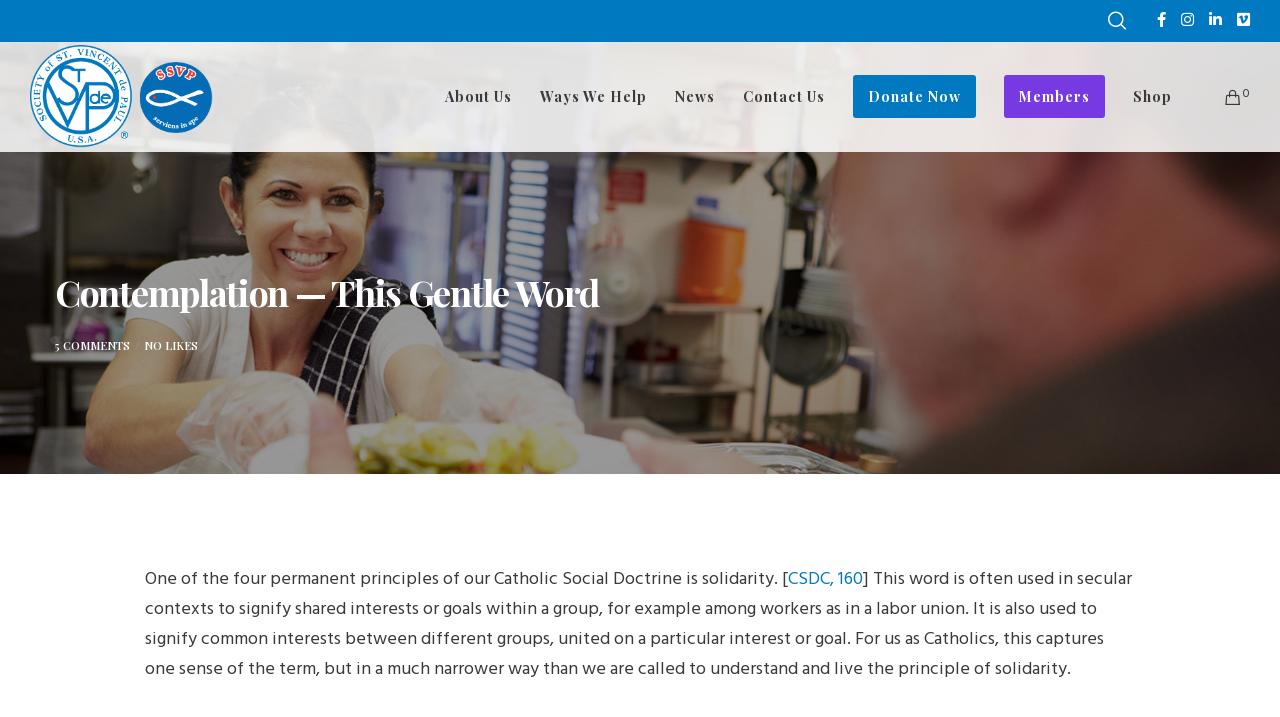

--- FILE ---
content_type: text/html; charset=utf-8
request_url: https://www.google.com/recaptcha/api2/anchor?ar=1&k=6Le7m0caAAAAACa_j5qaa9e81xWfkJusikBIA3i0&co=aHR0cHM6Ly9zc3ZwdXNhLm9yZzo0NDM.&hl=en&v=N67nZn4AqZkNcbeMu4prBgzg&size=invisible&anchor-ms=20000&execute-ms=30000&cb=oeepvbzbtw32
body_size: 48742
content:
<!DOCTYPE HTML><html dir="ltr" lang="en"><head><meta http-equiv="Content-Type" content="text/html; charset=UTF-8">
<meta http-equiv="X-UA-Compatible" content="IE=edge">
<title>reCAPTCHA</title>
<style type="text/css">
/* cyrillic-ext */
@font-face {
  font-family: 'Roboto';
  font-style: normal;
  font-weight: 400;
  font-stretch: 100%;
  src: url(//fonts.gstatic.com/s/roboto/v48/KFO7CnqEu92Fr1ME7kSn66aGLdTylUAMa3GUBHMdazTgWw.woff2) format('woff2');
  unicode-range: U+0460-052F, U+1C80-1C8A, U+20B4, U+2DE0-2DFF, U+A640-A69F, U+FE2E-FE2F;
}
/* cyrillic */
@font-face {
  font-family: 'Roboto';
  font-style: normal;
  font-weight: 400;
  font-stretch: 100%;
  src: url(//fonts.gstatic.com/s/roboto/v48/KFO7CnqEu92Fr1ME7kSn66aGLdTylUAMa3iUBHMdazTgWw.woff2) format('woff2');
  unicode-range: U+0301, U+0400-045F, U+0490-0491, U+04B0-04B1, U+2116;
}
/* greek-ext */
@font-face {
  font-family: 'Roboto';
  font-style: normal;
  font-weight: 400;
  font-stretch: 100%;
  src: url(//fonts.gstatic.com/s/roboto/v48/KFO7CnqEu92Fr1ME7kSn66aGLdTylUAMa3CUBHMdazTgWw.woff2) format('woff2');
  unicode-range: U+1F00-1FFF;
}
/* greek */
@font-face {
  font-family: 'Roboto';
  font-style: normal;
  font-weight: 400;
  font-stretch: 100%;
  src: url(//fonts.gstatic.com/s/roboto/v48/KFO7CnqEu92Fr1ME7kSn66aGLdTylUAMa3-UBHMdazTgWw.woff2) format('woff2');
  unicode-range: U+0370-0377, U+037A-037F, U+0384-038A, U+038C, U+038E-03A1, U+03A3-03FF;
}
/* math */
@font-face {
  font-family: 'Roboto';
  font-style: normal;
  font-weight: 400;
  font-stretch: 100%;
  src: url(//fonts.gstatic.com/s/roboto/v48/KFO7CnqEu92Fr1ME7kSn66aGLdTylUAMawCUBHMdazTgWw.woff2) format('woff2');
  unicode-range: U+0302-0303, U+0305, U+0307-0308, U+0310, U+0312, U+0315, U+031A, U+0326-0327, U+032C, U+032F-0330, U+0332-0333, U+0338, U+033A, U+0346, U+034D, U+0391-03A1, U+03A3-03A9, U+03B1-03C9, U+03D1, U+03D5-03D6, U+03F0-03F1, U+03F4-03F5, U+2016-2017, U+2034-2038, U+203C, U+2040, U+2043, U+2047, U+2050, U+2057, U+205F, U+2070-2071, U+2074-208E, U+2090-209C, U+20D0-20DC, U+20E1, U+20E5-20EF, U+2100-2112, U+2114-2115, U+2117-2121, U+2123-214F, U+2190, U+2192, U+2194-21AE, U+21B0-21E5, U+21F1-21F2, U+21F4-2211, U+2213-2214, U+2216-22FF, U+2308-230B, U+2310, U+2319, U+231C-2321, U+2336-237A, U+237C, U+2395, U+239B-23B7, U+23D0, U+23DC-23E1, U+2474-2475, U+25AF, U+25B3, U+25B7, U+25BD, U+25C1, U+25CA, U+25CC, U+25FB, U+266D-266F, U+27C0-27FF, U+2900-2AFF, U+2B0E-2B11, U+2B30-2B4C, U+2BFE, U+3030, U+FF5B, U+FF5D, U+1D400-1D7FF, U+1EE00-1EEFF;
}
/* symbols */
@font-face {
  font-family: 'Roboto';
  font-style: normal;
  font-weight: 400;
  font-stretch: 100%;
  src: url(//fonts.gstatic.com/s/roboto/v48/KFO7CnqEu92Fr1ME7kSn66aGLdTylUAMaxKUBHMdazTgWw.woff2) format('woff2');
  unicode-range: U+0001-000C, U+000E-001F, U+007F-009F, U+20DD-20E0, U+20E2-20E4, U+2150-218F, U+2190, U+2192, U+2194-2199, U+21AF, U+21E6-21F0, U+21F3, U+2218-2219, U+2299, U+22C4-22C6, U+2300-243F, U+2440-244A, U+2460-24FF, U+25A0-27BF, U+2800-28FF, U+2921-2922, U+2981, U+29BF, U+29EB, U+2B00-2BFF, U+4DC0-4DFF, U+FFF9-FFFB, U+10140-1018E, U+10190-1019C, U+101A0, U+101D0-101FD, U+102E0-102FB, U+10E60-10E7E, U+1D2C0-1D2D3, U+1D2E0-1D37F, U+1F000-1F0FF, U+1F100-1F1AD, U+1F1E6-1F1FF, U+1F30D-1F30F, U+1F315, U+1F31C, U+1F31E, U+1F320-1F32C, U+1F336, U+1F378, U+1F37D, U+1F382, U+1F393-1F39F, U+1F3A7-1F3A8, U+1F3AC-1F3AF, U+1F3C2, U+1F3C4-1F3C6, U+1F3CA-1F3CE, U+1F3D4-1F3E0, U+1F3ED, U+1F3F1-1F3F3, U+1F3F5-1F3F7, U+1F408, U+1F415, U+1F41F, U+1F426, U+1F43F, U+1F441-1F442, U+1F444, U+1F446-1F449, U+1F44C-1F44E, U+1F453, U+1F46A, U+1F47D, U+1F4A3, U+1F4B0, U+1F4B3, U+1F4B9, U+1F4BB, U+1F4BF, U+1F4C8-1F4CB, U+1F4D6, U+1F4DA, U+1F4DF, U+1F4E3-1F4E6, U+1F4EA-1F4ED, U+1F4F7, U+1F4F9-1F4FB, U+1F4FD-1F4FE, U+1F503, U+1F507-1F50B, U+1F50D, U+1F512-1F513, U+1F53E-1F54A, U+1F54F-1F5FA, U+1F610, U+1F650-1F67F, U+1F687, U+1F68D, U+1F691, U+1F694, U+1F698, U+1F6AD, U+1F6B2, U+1F6B9-1F6BA, U+1F6BC, U+1F6C6-1F6CF, U+1F6D3-1F6D7, U+1F6E0-1F6EA, U+1F6F0-1F6F3, U+1F6F7-1F6FC, U+1F700-1F7FF, U+1F800-1F80B, U+1F810-1F847, U+1F850-1F859, U+1F860-1F887, U+1F890-1F8AD, U+1F8B0-1F8BB, U+1F8C0-1F8C1, U+1F900-1F90B, U+1F93B, U+1F946, U+1F984, U+1F996, U+1F9E9, U+1FA00-1FA6F, U+1FA70-1FA7C, U+1FA80-1FA89, U+1FA8F-1FAC6, U+1FACE-1FADC, U+1FADF-1FAE9, U+1FAF0-1FAF8, U+1FB00-1FBFF;
}
/* vietnamese */
@font-face {
  font-family: 'Roboto';
  font-style: normal;
  font-weight: 400;
  font-stretch: 100%;
  src: url(//fonts.gstatic.com/s/roboto/v48/KFO7CnqEu92Fr1ME7kSn66aGLdTylUAMa3OUBHMdazTgWw.woff2) format('woff2');
  unicode-range: U+0102-0103, U+0110-0111, U+0128-0129, U+0168-0169, U+01A0-01A1, U+01AF-01B0, U+0300-0301, U+0303-0304, U+0308-0309, U+0323, U+0329, U+1EA0-1EF9, U+20AB;
}
/* latin-ext */
@font-face {
  font-family: 'Roboto';
  font-style: normal;
  font-weight: 400;
  font-stretch: 100%;
  src: url(//fonts.gstatic.com/s/roboto/v48/KFO7CnqEu92Fr1ME7kSn66aGLdTylUAMa3KUBHMdazTgWw.woff2) format('woff2');
  unicode-range: U+0100-02BA, U+02BD-02C5, U+02C7-02CC, U+02CE-02D7, U+02DD-02FF, U+0304, U+0308, U+0329, U+1D00-1DBF, U+1E00-1E9F, U+1EF2-1EFF, U+2020, U+20A0-20AB, U+20AD-20C0, U+2113, U+2C60-2C7F, U+A720-A7FF;
}
/* latin */
@font-face {
  font-family: 'Roboto';
  font-style: normal;
  font-weight: 400;
  font-stretch: 100%;
  src: url(//fonts.gstatic.com/s/roboto/v48/KFO7CnqEu92Fr1ME7kSn66aGLdTylUAMa3yUBHMdazQ.woff2) format('woff2');
  unicode-range: U+0000-00FF, U+0131, U+0152-0153, U+02BB-02BC, U+02C6, U+02DA, U+02DC, U+0304, U+0308, U+0329, U+2000-206F, U+20AC, U+2122, U+2191, U+2193, U+2212, U+2215, U+FEFF, U+FFFD;
}
/* cyrillic-ext */
@font-face {
  font-family: 'Roboto';
  font-style: normal;
  font-weight: 500;
  font-stretch: 100%;
  src: url(//fonts.gstatic.com/s/roboto/v48/KFO7CnqEu92Fr1ME7kSn66aGLdTylUAMa3GUBHMdazTgWw.woff2) format('woff2');
  unicode-range: U+0460-052F, U+1C80-1C8A, U+20B4, U+2DE0-2DFF, U+A640-A69F, U+FE2E-FE2F;
}
/* cyrillic */
@font-face {
  font-family: 'Roboto';
  font-style: normal;
  font-weight: 500;
  font-stretch: 100%;
  src: url(//fonts.gstatic.com/s/roboto/v48/KFO7CnqEu92Fr1ME7kSn66aGLdTylUAMa3iUBHMdazTgWw.woff2) format('woff2');
  unicode-range: U+0301, U+0400-045F, U+0490-0491, U+04B0-04B1, U+2116;
}
/* greek-ext */
@font-face {
  font-family: 'Roboto';
  font-style: normal;
  font-weight: 500;
  font-stretch: 100%;
  src: url(//fonts.gstatic.com/s/roboto/v48/KFO7CnqEu92Fr1ME7kSn66aGLdTylUAMa3CUBHMdazTgWw.woff2) format('woff2');
  unicode-range: U+1F00-1FFF;
}
/* greek */
@font-face {
  font-family: 'Roboto';
  font-style: normal;
  font-weight: 500;
  font-stretch: 100%;
  src: url(//fonts.gstatic.com/s/roboto/v48/KFO7CnqEu92Fr1ME7kSn66aGLdTylUAMa3-UBHMdazTgWw.woff2) format('woff2');
  unicode-range: U+0370-0377, U+037A-037F, U+0384-038A, U+038C, U+038E-03A1, U+03A3-03FF;
}
/* math */
@font-face {
  font-family: 'Roboto';
  font-style: normal;
  font-weight: 500;
  font-stretch: 100%;
  src: url(//fonts.gstatic.com/s/roboto/v48/KFO7CnqEu92Fr1ME7kSn66aGLdTylUAMawCUBHMdazTgWw.woff2) format('woff2');
  unicode-range: U+0302-0303, U+0305, U+0307-0308, U+0310, U+0312, U+0315, U+031A, U+0326-0327, U+032C, U+032F-0330, U+0332-0333, U+0338, U+033A, U+0346, U+034D, U+0391-03A1, U+03A3-03A9, U+03B1-03C9, U+03D1, U+03D5-03D6, U+03F0-03F1, U+03F4-03F5, U+2016-2017, U+2034-2038, U+203C, U+2040, U+2043, U+2047, U+2050, U+2057, U+205F, U+2070-2071, U+2074-208E, U+2090-209C, U+20D0-20DC, U+20E1, U+20E5-20EF, U+2100-2112, U+2114-2115, U+2117-2121, U+2123-214F, U+2190, U+2192, U+2194-21AE, U+21B0-21E5, U+21F1-21F2, U+21F4-2211, U+2213-2214, U+2216-22FF, U+2308-230B, U+2310, U+2319, U+231C-2321, U+2336-237A, U+237C, U+2395, U+239B-23B7, U+23D0, U+23DC-23E1, U+2474-2475, U+25AF, U+25B3, U+25B7, U+25BD, U+25C1, U+25CA, U+25CC, U+25FB, U+266D-266F, U+27C0-27FF, U+2900-2AFF, U+2B0E-2B11, U+2B30-2B4C, U+2BFE, U+3030, U+FF5B, U+FF5D, U+1D400-1D7FF, U+1EE00-1EEFF;
}
/* symbols */
@font-face {
  font-family: 'Roboto';
  font-style: normal;
  font-weight: 500;
  font-stretch: 100%;
  src: url(//fonts.gstatic.com/s/roboto/v48/KFO7CnqEu92Fr1ME7kSn66aGLdTylUAMaxKUBHMdazTgWw.woff2) format('woff2');
  unicode-range: U+0001-000C, U+000E-001F, U+007F-009F, U+20DD-20E0, U+20E2-20E4, U+2150-218F, U+2190, U+2192, U+2194-2199, U+21AF, U+21E6-21F0, U+21F3, U+2218-2219, U+2299, U+22C4-22C6, U+2300-243F, U+2440-244A, U+2460-24FF, U+25A0-27BF, U+2800-28FF, U+2921-2922, U+2981, U+29BF, U+29EB, U+2B00-2BFF, U+4DC0-4DFF, U+FFF9-FFFB, U+10140-1018E, U+10190-1019C, U+101A0, U+101D0-101FD, U+102E0-102FB, U+10E60-10E7E, U+1D2C0-1D2D3, U+1D2E0-1D37F, U+1F000-1F0FF, U+1F100-1F1AD, U+1F1E6-1F1FF, U+1F30D-1F30F, U+1F315, U+1F31C, U+1F31E, U+1F320-1F32C, U+1F336, U+1F378, U+1F37D, U+1F382, U+1F393-1F39F, U+1F3A7-1F3A8, U+1F3AC-1F3AF, U+1F3C2, U+1F3C4-1F3C6, U+1F3CA-1F3CE, U+1F3D4-1F3E0, U+1F3ED, U+1F3F1-1F3F3, U+1F3F5-1F3F7, U+1F408, U+1F415, U+1F41F, U+1F426, U+1F43F, U+1F441-1F442, U+1F444, U+1F446-1F449, U+1F44C-1F44E, U+1F453, U+1F46A, U+1F47D, U+1F4A3, U+1F4B0, U+1F4B3, U+1F4B9, U+1F4BB, U+1F4BF, U+1F4C8-1F4CB, U+1F4D6, U+1F4DA, U+1F4DF, U+1F4E3-1F4E6, U+1F4EA-1F4ED, U+1F4F7, U+1F4F9-1F4FB, U+1F4FD-1F4FE, U+1F503, U+1F507-1F50B, U+1F50D, U+1F512-1F513, U+1F53E-1F54A, U+1F54F-1F5FA, U+1F610, U+1F650-1F67F, U+1F687, U+1F68D, U+1F691, U+1F694, U+1F698, U+1F6AD, U+1F6B2, U+1F6B9-1F6BA, U+1F6BC, U+1F6C6-1F6CF, U+1F6D3-1F6D7, U+1F6E0-1F6EA, U+1F6F0-1F6F3, U+1F6F7-1F6FC, U+1F700-1F7FF, U+1F800-1F80B, U+1F810-1F847, U+1F850-1F859, U+1F860-1F887, U+1F890-1F8AD, U+1F8B0-1F8BB, U+1F8C0-1F8C1, U+1F900-1F90B, U+1F93B, U+1F946, U+1F984, U+1F996, U+1F9E9, U+1FA00-1FA6F, U+1FA70-1FA7C, U+1FA80-1FA89, U+1FA8F-1FAC6, U+1FACE-1FADC, U+1FADF-1FAE9, U+1FAF0-1FAF8, U+1FB00-1FBFF;
}
/* vietnamese */
@font-face {
  font-family: 'Roboto';
  font-style: normal;
  font-weight: 500;
  font-stretch: 100%;
  src: url(//fonts.gstatic.com/s/roboto/v48/KFO7CnqEu92Fr1ME7kSn66aGLdTylUAMa3OUBHMdazTgWw.woff2) format('woff2');
  unicode-range: U+0102-0103, U+0110-0111, U+0128-0129, U+0168-0169, U+01A0-01A1, U+01AF-01B0, U+0300-0301, U+0303-0304, U+0308-0309, U+0323, U+0329, U+1EA0-1EF9, U+20AB;
}
/* latin-ext */
@font-face {
  font-family: 'Roboto';
  font-style: normal;
  font-weight: 500;
  font-stretch: 100%;
  src: url(//fonts.gstatic.com/s/roboto/v48/KFO7CnqEu92Fr1ME7kSn66aGLdTylUAMa3KUBHMdazTgWw.woff2) format('woff2');
  unicode-range: U+0100-02BA, U+02BD-02C5, U+02C7-02CC, U+02CE-02D7, U+02DD-02FF, U+0304, U+0308, U+0329, U+1D00-1DBF, U+1E00-1E9F, U+1EF2-1EFF, U+2020, U+20A0-20AB, U+20AD-20C0, U+2113, U+2C60-2C7F, U+A720-A7FF;
}
/* latin */
@font-face {
  font-family: 'Roboto';
  font-style: normal;
  font-weight: 500;
  font-stretch: 100%;
  src: url(//fonts.gstatic.com/s/roboto/v48/KFO7CnqEu92Fr1ME7kSn66aGLdTylUAMa3yUBHMdazQ.woff2) format('woff2');
  unicode-range: U+0000-00FF, U+0131, U+0152-0153, U+02BB-02BC, U+02C6, U+02DA, U+02DC, U+0304, U+0308, U+0329, U+2000-206F, U+20AC, U+2122, U+2191, U+2193, U+2212, U+2215, U+FEFF, U+FFFD;
}
/* cyrillic-ext */
@font-face {
  font-family: 'Roboto';
  font-style: normal;
  font-weight: 900;
  font-stretch: 100%;
  src: url(//fonts.gstatic.com/s/roboto/v48/KFO7CnqEu92Fr1ME7kSn66aGLdTylUAMa3GUBHMdazTgWw.woff2) format('woff2');
  unicode-range: U+0460-052F, U+1C80-1C8A, U+20B4, U+2DE0-2DFF, U+A640-A69F, U+FE2E-FE2F;
}
/* cyrillic */
@font-face {
  font-family: 'Roboto';
  font-style: normal;
  font-weight: 900;
  font-stretch: 100%;
  src: url(//fonts.gstatic.com/s/roboto/v48/KFO7CnqEu92Fr1ME7kSn66aGLdTylUAMa3iUBHMdazTgWw.woff2) format('woff2');
  unicode-range: U+0301, U+0400-045F, U+0490-0491, U+04B0-04B1, U+2116;
}
/* greek-ext */
@font-face {
  font-family: 'Roboto';
  font-style: normal;
  font-weight: 900;
  font-stretch: 100%;
  src: url(//fonts.gstatic.com/s/roboto/v48/KFO7CnqEu92Fr1ME7kSn66aGLdTylUAMa3CUBHMdazTgWw.woff2) format('woff2');
  unicode-range: U+1F00-1FFF;
}
/* greek */
@font-face {
  font-family: 'Roboto';
  font-style: normal;
  font-weight: 900;
  font-stretch: 100%;
  src: url(//fonts.gstatic.com/s/roboto/v48/KFO7CnqEu92Fr1ME7kSn66aGLdTylUAMa3-UBHMdazTgWw.woff2) format('woff2');
  unicode-range: U+0370-0377, U+037A-037F, U+0384-038A, U+038C, U+038E-03A1, U+03A3-03FF;
}
/* math */
@font-face {
  font-family: 'Roboto';
  font-style: normal;
  font-weight: 900;
  font-stretch: 100%;
  src: url(//fonts.gstatic.com/s/roboto/v48/KFO7CnqEu92Fr1ME7kSn66aGLdTylUAMawCUBHMdazTgWw.woff2) format('woff2');
  unicode-range: U+0302-0303, U+0305, U+0307-0308, U+0310, U+0312, U+0315, U+031A, U+0326-0327, U+032C, U+032F-0330, U+0332-0333, U+0338, U+033A, U+0346, U+034D, U+0391-03A1, U+03A3-03A9, U+03B1-03C9, U+03D1, U+03D5-03D6, U+03F0-03F1, U+03F4-03F5, U+2016-2017, U+2034-2038, U+203C, U+2040, U+2043, U+2047, U+2050, U+2057, U+205F, U+2070-2071, U+2074-208E, U+2090-209C, U+20D0-20DC, U+20E1, U+20E5-20EF, U+2100-2112, U+2114-2115, U+2117-2121, U+2123-214F, U+2190, U+2192, U+2194-21AE, U+21B0-21E5, U+21F1-21F2, U+21F4-2211, U+2213-2214, U+2216-22FF, U+2308-230B, U+2310, U+2319, U+231C-2321, U+2336-237A, U+237C, U+2395, U+239B-23B7, U+23D0, U+23DC-23E1, U+2474-2475, U+25AF, U+25B3, U+25B7, U+25BD, U+25C1, U+25CA, U+25CC, U+25FB, U+266D-266F, U+27C0-27FF, U+2900-2AFF, U+2B0E-2B11, U+2B30-2B4C, U+2BFE, U+3030, U+FF5B, U+FF5D, U+1D400-1D7FF, U+1EE00-1EEFF;
}
/* symbols */
@font-face {
  font-family: 'Roboto';
  font-style: normal;
  font-weight: 900;
  font-stretch: 100%;
  src: url(//fonts.gstatic.com/s/roboto/v48/KFO7CnqEu92Fr1ME7kSn66aGLdTylUAMaxKUBHMdazTgWw.woff2) format('woff2');
  unicode-range: U+0001-000C, U+000E-001F, U+007F-009F, U+20DD-20E0, U+20E2-20E4, U+2150-218F, U+2190, U+2192, U+2194-2199, U+21AF, U+21E6-21F0, U+21F3, U+2218-2219, U+2299, U+22C4-22C6, U+2300-243F, U+2440-244A, U+2460-24FF, U+25A0-27BF, U+2800-28FF, U+2921-2922, U+2981, U+29BF, U+29EB, U+2B00-2BFF, U+4DC0-4DFF, U+FFF9-FFFB, U+10140-1018E, U+10190-1019C, U+101A0, U+101D0-101FD, U+102E0-102FB, U+10E60-10E7E, U+1D2C0-1D2D3, U+1D2E0-1D37F, U+1F000-1F0FF, U+1F100-1F1AD, U+1F1E6-1F1FF, U+1F30D-1F30F, U+1F315, U+1F31C, U+1F31E, U+1F320-1F32C, U+1F336, U+1F378, U+1F37D, U+1F382, U+1F393-1F39F, U+1F3A7-1F3A8, U+1F3AC-1F3AF, U+1F3C2, U+1F3C4-1F3C6, U+1F3CA-1F3CE, U+1F3D4-1F3E0, U+1F3ED, U+1F3F1-1F3F3, U+1F3F5-1F3F7, U+1F408, U+1F415, U+1F41F, U+1F426, U+1F43F, U+1F441-1F442, U+1F444, U+1F446-1F449, U+1F44C-1F44E, U+1F453, U+1F46A, U+1F47D, U+1F4A3, U+1F4B0, U+1F4B3, U+1F4B9, U+1F4BB, U+1F4BF, U+1F4C8-1F4CB, U+1F4D6, U+1F4DA, U+1F4DF, U+1F4E3-1F4E6, U+1F4EA-1F4ED, U+1F4F7, U+1F4F9-1F4FB, U+1F4FD-1F4FE, U+1F503, U+1F507-1F50B, U+1F50D, U+1F512-1F513, U+1F53E-1F54A, U+1F54F-1F5FA, U+1F610, U+1F650-1F67F, U+1F687, U+1F68D, U+1F691, U+1F694, U+1F698, U+1F6AD, U+1F6B2, U+1F6B9-1F6BA, U+1F6BC, U+1F6C6-1F6CF, U+1F6D3-1F6D7, U+1F6E0-1F6EA, U+1F6F0-1F6F3, U+1F6F7-1F6FC, U+1F700-1F7FF, U+1F800-1F80B, U+1F810-1F847, U+1F850-1F859, U+1F860-1F887, U+1F890-1F8AD, U+1F8B0-1F8BB, U+1F8C0-1F8C1, U+1F900-1F90B, U+1F93B, U+1F946, U+1F984, U+1F996, U+1F9E9, U+1FA00-1FA6F, U+1FA70-1FA7C, U+1FA80-1FA89, U+1FA8F-1FAC6, U+1FACE-1FADC, U+1FADF-1FAE9, U+1FAF0-1FAF8, U+1FB00-1FBFF;
}
/* vietnamese */
@font-face {
  font-family: 'Roboto';
  font-style: normal;
  font-weight: 900;
  font-stretch: 100%;
  src: url(//fonts.gstatic.com/s/roboto/v48/KFO7CnqEu92Fr1ME7kSn66aGLdTylUAMa3OUBHMdazTgWw.woff2) format('woff2');
  unicode-range: U+0102-0103, U+0110-0111, U+0128-0129, U+0168-0169, U+01A0-01A1, U+01AF-01B0, U+0300-0301, U+0303-0304, U+0308-0309, U+0323, U+0329, U+1EA0-1EF9, U+20AB;
}
/* latin-ext */
@font-face {
  font-family: 'Roboto';
  font-style: normal;
  font-weight: 900;
  font-stretch: 100%;
  src: url(//fonts.gstatic.com/s/roboto/v48/KFO7CnqEu92Fr1ME7kSn66aGLdTylUAMa3KUBHMdazTgWw.woff2) format('woff2');
  unicode-range: U+0100-02BA, U+02BD-02C5, U+02C7-02CC, U+02CE-02D7, U+02DD-02FF, U+0304, U+0308, U+0329, U+1D00-1DBF, U+1E00-1E9F, U+1EF2-1EFF, U+2020, U+20A0-20AB, U+20AD-20C0, U+2113, U+2C60-2C7F, U+A720-A7FF;
}
/* latin */
@font-face {
  font-family: 'Roboto';
  font-style: normal;
  font-weight: 900;
  font-stretch: 100%;
  src: url(//fonts.gstatic.com/s/roboto/v48/KFO7CnqEu92Fr1ME7kSn66aGLdTylUAMa3yUBHMdazQ.woff2) format('woff2');
  unicode-range: U+0000-00FF, U+0131, U+0152-0153, U+02BB-02BC, U+02C6, U+02DA, U+02DC, U+0304, U+0308, U+0329, U+2000-206F, U+20AC, U+2122, U+2191, U+2193, U+2212, U+2215, U+FEFF, U+FFFD;
}

</style>
<link rel="stylesheet" type="text/css" href="https://www.gstatic.com/recaptcha/releases/N67nZn4AqZkNcbeMu4prBgzg/styles__ltr.css">
<script nonce="EfNrv-qaAgvENLHnZjz-Yg" type="text/javascript">window['__recaptcha_api'] = 'https://www.google.com/recaptcha/api2/';</script>
<script type="text/javascript" src="https://www.gstatic.com/recaptcha/releases/N67nZn4AqZkNcbeMu4prBgzg/recaptcha__en.js" nonce="EfNrv-qaAgvENLHnZjz-Yg">
      
    </script></head>
<body><div id="rc-anchor-alert" class="rc-anchor-alert"></div>
<input type="hidden" id="recaptcha-token" value="[base64]">
<script type="text/javascript" nonce="EfNrv-qaAgvENLHnZjz-Yg">
      recaptcha.anchor.Main.init("[\x22ainput\x22,[\x22bgdata\x22,\x22\x22,\[base64]/[base64]/[base64]/[base64]/[base64]/UltsKytdPUU6KEU8MjA0OD9SW2wrK109RT4+NnwxOTI6KChFJjY0NTEyKT09NTUyOTYmJk0rMTxjLmxlbmd0aCYmKGMuY2hhckNvZGVBdChNKzEpJjY0NTEyKT09NTYzMjA/[base64]/[base64]/[base64]/[base64]/[base64]/[base64]/[base64]\x22,\[base64]\\u003d\\u003d\x22,\x22IU3ChMKSOhJCLAHCtWLDkMKVw5rCvMOow6zCmcOwZMKTwrvDphTDozTDm2IRwoDDscKtTcKREcKeO2kdwrM8wpA6eDDDuAl4w7fCmjfCl39MwobDjRfDjUZUw6rDsmUOw707w67DrDbCiCQ/w7zConpjNFptcWzDmCErHsOkTFXCgsOgW8OcwpREDcK9wobCjsOAw6TCqi/CnngvBiIaIHc/w6jDrStbWD/Cu2hUwqPCksOiw6ZWA8O/[base64]/DoGsjwqQfw7RQwr/CpyTDpsOYcS7DqUnDsMKgwr/DrwjDkkvClcOMwr9KPDTCqmMLwpxaw79Lw4tcJMOrDx1aw4PCksKQw63CjRjCkgjCsU3ClW7CggphV8O7KUdCG8KCwr7DgR4Rw7PCqjfDq8KXJsKzL0XDmcKTw5jCpyvDrgg+w5zCpCkRQ2tNwr9YKsOzBsK3w4zCpn7CjUjCpcKNWMKfBRpeRgwWw6/[base64]/w6YhwrZ4wr9pawLDoMK5PjcoLDHCqMKXMcOMwrDDgMOmcMKmw4ICKMK+wqwywpfCscK4Z2Nfwq0Pw6VmwrErw4/DpsKQb8KowpBydjTCpGM9w54LfSA+wq0jw7DDkMO5wrbDt8Kkw7wHwpJdDFHDncK2wpfDuG7CoMOjYsKrw6XChcKnXcKtCsOkaSrDocK/R17Dh8KhMMObdmvClcO6d8OMw7RvQcKNw4LCuW17wow6fjslwqTDsG3Dt8OHwq3DiMKCER9/w7HDhsObwpnCr3vCpCFnwqVtRcOBVsOMwofCqcKuwqTChmDCkMO+f8KEN8KWwq7Dlk9aYXh1RcKGVsKsHcKhwoPCksONw4Egw7Bww6PCpDMfwpvCsVXDlXXClEDCpmoUw4fDnsKCB8KgwplhZhk7wpXChMOQM13CoX5VwoMlw6lhPMKsalIgdMKeKm/DgDBlwr49wrfDuMO5ScKxJsO0woZ3w6vCoMK0YcK2XMKfZ8K5OnoOwoLCr8KkARvCsX3DosKZV2MpaDoqEx/[base64]/CkMKOw4tdwrI5OB/[base64]/DiMOQN3DDpBTDkijCgkHDt2HDt2bCuFTDrMKoH8KEDsKaBcKzd1vClUxUwo3Cg0wKDkUFcQnCkD/CqD/DssONaEUxw6ZYwpoAw5/DnMO0Jxw0w6rDuMKgwrTDjcOIwrvDi8OlIkXCvzVNVMKxwqnCsUFUwrICbUnCj3pyw7jCicOVVj3CqcO+YcOSwoXCqksWC8Kbwo/CozlXP8OPw4sCw4IUw6HDgSrDuj4sGMOmw6Umw6UFw5U3RsOPWyzDvsKbw6ELZsKFRsKOJWvDt8KUCT0cw6Yjw7/DqcKIVALDgsOOEsOvacO6RsOVDMOiasOFwp/Dii4Cw40hcsOqN8Oiw4NHw7gPIcK5ZsO9S8K1F8Odwrw3BTDCvmLDsMO/woTDh8OqZsK/wqHDq8KXwqAnKMK6CcOmw64jwqMsw6dwwpNTwoPDhMO2w5nDvmVya8KgDcKZw690worCnsKaw5ozSgN0w4bDnmpYLybCrkkqHsKiw6UXwqzCqz9dwprDiCrDvcOTwpLDjMOpw53CksKkwqJybsKdJz/CiMOEM8KnW8Kpwpg/w6LDtVwEwpDDr1t+w6XDiltBUiXDvnLCh8KKwonDgMOzw7ZgHANBw4fCmsKRXMOJw5Z8wrHCmMO9w5nDmMKJDsOUw4vCuGEtw70oUCk/w4wRd8O/[base64]/DrRjDug9OWmPDoXvDhlQ3AkjDujzCsMK0wqLCusKnw4gmZsOIdcOPw43CiibCvxHCrkLDjhXDjn/Cu8OVw59twoJLw4gtYyvCosOGwp/DnsKGwrvCpXDDrcKcw6JBFRAzwoQBw7kHRy/[base64]/Ckw/ChcKYw7ptAMKoUyZkwoTDnsKrL8KgJHcve8Oiw7R+fMKjVMK2w4EyBQQTS8O1FMK7wrpdMMOkUcOYw7BXwoTDoxrDqcKaw5HCj3vCq8OoD1vDvcK6OcKCIcOTw6jDrC90d8KXwpnDkMKiFcOwwoM7w4fCizR9w5kFQcKGwo3CtMOUYsOYAErCjHweWR9raQnCgx/DjcKdaEtZwp/[base64]/wpEIdMKABn1AwrPCr8OrwqfDuw5sU0XCrzwjecKlTmTDjHzCqCbDvcK0fMOHw5LDnsOkXMO7UGnChsOXwrFKw64RRMOKwobDpWbDrcKmaAcJwo8AwpbCihzDs3nCnAkGw7lsFw7Cv8ONwoHDs8K2acOWwrjCng7ChiF/QTfCuDMMVEM6wr3DhMOcAsKWw50uw5zDm3HCisOfPErDqMKVwoLCrRsLw5Jmw7DDoSnDncKSwqc9wpJxEF/Dl3TCpsKnwrpjw7/[base64]/ScOkwpjDvcObw5MXQcKQJMOUU8KZw6TCgBVzNcOAw6nDq13Du8OjHTkywo3DpQ0zP8OKfl3CscKwwpg9w5NXw4bCmyFrwrPDtMK2w6vCoWNKwqrCk8O9XU5SwqfCoMK/eMKhwqRXVmV/w5QMwr/[base64]/w4fDh8K/[base64]/Cg1fDsGsGWsKYTxhdA8OTT8KJwq/[base64]/[base64]/CkkzCrsOnNMK/TMOicR3DtMKBacKSAWxWwrZfw7vDgQ7DnMOZw7ITw6YLUSx7w6HDuMOww7LDkMO5wpnDqcKjw7E3wqhvJcKobMOAw73CvsKbw4fDlMOOwq8lw7/Chwt2fCsNYcOwwr0Zw5fCqW7DkgrDpcOQwrLDlg3CqMOpwoRUw6PDmkzCtyYNw4AOO8KtT8OGdxbCu8O9wrE8HMOWYhsRMcKAw5BhwojCkUbDtcK/w6g0Dg0rw4MLFmRmw5sITMO8MjDDpMKHVzHCmMOPMsOsOEDClFzCm8Orw4fDkMKMUi0ow5dPwpA2fkdzZsOzGMKGw7DCk8KlYnjDosO8wrMcwrIow4tbwobCrMKAYMO1w4/[base64]/CiMOzHBIsXMO3w4nDtntCdMKDw6TDtmXDl8Onw5RfdXhFwp7DjHHCqMKTw4cnwo/Do8KFwpnDkV99f2bChMKwG8KdwoTCjsKFwqZyw77CkcK2PVbDs8KtPDjCtsKLeAXDvhrCj8O6RSnDtRfDgsKVw49VBcOuZsKtIsK1HgbDosKJFcKkOcK2TMK5wpjClsKoB0gsw47CmcO3VEPCqMOtRsKsP8OLw6tiwqdgLMKEw6vDlMO/PsOEHCPChlTCuMOpw6oPwo9aw6d+w73CshrDn2/ChDXChjLDgsOJd8Omw7rCj8O0w73Ch8OUw57DnhEiK8OgJHrCqxluw6vCi21Kw7B9M0rDpwrCnXPCl8OuesOfEsODXsO6NSt/GVUTwpx9VMK7w4/CpzgIw7Efw6rDsMKPfcK9w75zw63DuzHCoToBIw7DjG3CgSslw7tGw6pQG0fCpMKhw4/CgsOIwpQtw7LCocKNw71swr9fEcOEOcKhHMKJRMKtw5PCjMKYwo3Dj8KqI0BhPSplw6DDmsKpD1LCvU59OsO5NcOgw7TCtsKPHsO2BMK8wpLDmcO2wpDDkcOHCzVQwqJiw68bOsO4FcOsbsOmw6tCEsKZHVXCv2nDlcO/wqgoZQPDuTbDi8OFecOuD8KnNcO6wrsAG8K1dW0yYwvCtznDtsKmwrRnHATCnRptDAxcfylENcO+wqzCncOncMOSFlJ3OxrCssOTMcOiGsKZwrgBUsO1wqlmE8KWwpkxAx8kHk0veUw7dMO/HxPCn3rCtioXw6JZwr/Cp8O/EBE8w5tYfMKuwqXCksK9w67CjcOAw6/Dr8OeKMOIwow2wrPCq27DhcKlZ8OsUMK4WBjChhYSw4UvKcOgwpHDnxZGwoc6GcKlHDbDpMOPw6Jpw7LCimIrwrnCoU1mwp3DjTxQw5omw79/e2vCpsOIeMO2w50uwq7ClcKUw7TCnXPDvsK0c8Ofw7XDi8Kaa8OmwoPChVLDq8OKOnLDpHIge8OuwpjCo8KEdxxiwrltwqg1AXEhTMKSwrrDjMKZwr7CkH/CisOXw7ZrPBLDvcKBOcKyw5/CuXsawoLDkMOYwr0HPMK1wqxVesKgEQfCr8K7ARzDjBPDiDzDnX/DkcOvwptBwrvDqlNrI2Jfw6rCn1/CjhBeBkMDFMO1U8KqTHrDqMOpB0QQVhTDlHnDtsO9wrorwojCjsKgwrQFw54Kw4jCkB7DnsKaUEbCrl3CtWc8w6DDosKww69rcMKZw67CqgIZw5/Dp8Kgwqclw6XDtnt1OsOhbQbDscOSMsONwqNlw5wvFCTDqcOAcyzCjWpIwrRsS8OCwo/[base64]/PRjDsFlFDcKhw7LCg8Ojf8ONwrjCh1TDgcOBw7g8wojCvirDo8Kzw6RBwq8pwqPDtsKrO8Kswppzwo/DtG/[base64]/wrNCwpzCicOFw4gjwotKwrc9PgbDqHzClMKiCHZ1w5LCgDHCiMKdwrUdAMOow4nCq1ESZsKWC2HCsMO5dcO1w6dgw5dzw5l+w61VI8ODY3ATwo9EwpLCrMOlaG8ow5/[base64]/Dr3rCnALCusOTw6bCviItYXbCt34pw6bClMKfRU5ZFGjDgE4IJcKywrPDmBnCohDDksONw6vDvB7CiGHDh8OrwozDkcKZVMObwodeKnUsdkPCqHLCkUZTwpDDpMOhfSwVEcKcwqnCiUPCvgR/[base64]/DimjCv8KOwrXDvcKCf8OuwoTDoXUbJsKew4TDn8KgUMOTw7zCm8OGGMKtwrB7w78nPR0xZsO7J8KZwqBsw58awplnT2gQA2zDngfDtMKrwosUw6oMwoPDvyVeIH3Cqnwse8OmLF5MfMKCOMOOwonCvcOrwr/DtUk3bsO1wqTDq8KpTVfCu3wuwpvDu8OKN8OXJQobwoHDvisea3cPw74iw4JdN8OYA8K0ITTDiMKnX17DjsOxJnrDh8OQT3UIHhkfbcK8wpUMCEd7wq9+LCrCiFAzChdHF1E2YHzDh8OAwqLCiMOJSsOiQE/Doz7CksKLXcK+w5nDhhQBajx7w4bDo8OgDmvDgcKfw4JTXcOqw6odwoLCqQzDlsOkfFkQBnM+HsKkeGMkw6vCoR/DrE7CrmDCgMKYw6XDqCt0QyhCwqjDtmdZwrxTw7kKFsOETSPDucK7QcKZwq5UTcOvw4LCk8KrWRzCucKHwoIPw4HCosO/[base64]/CkMKHV8Kkw4bCkUtnwopDVFwDUSDCpcONwoFIwq7CksKfIWoWdcKvR13CiXLDmcOWaWZXS2vCkcKTeAQxVmYUwrkxw5HDrxfDtsOBPsKnbmTDi8OnCHTDk8KGXEcqwojCrwXDhsOEw43DgsK1wr0bw6zDhcOzKQ/DuXTDvGIowq0fwrLCvDlpw6PCnifCvj9cw47DvHspbsODw6jCjQLDvjlOwpoLw5fCqcK+woMaG1NffMKSHsO5dcO3wqVnwr7CssKTwoBHBCc1D8OOOQsMZiA8wofDpT3CtCVTfh02w6zCnjhCwqLDi3dDwrrDgSbDucORIsK/AHAewo3CjcKwwpTDtMK6wr7DnsOEwovDhsKGwpvDlUDDl20Jw75dwpXDkmfDg8KyBwo2ThZ2w5s/JGtjwoBuJsOzZT4Kaz/DmsOAw6vDv8Kpw7pFw6dmw4ZZJEHDh1bDr8KYFhJwwoNffcOresKOwooEasKDwqQrw4otCVhvw6QvwohlJcOcdT7CkSPCqH5Nw6LDuMOCw4DCksKqwpLCjx/CijnDqsKTeMOOw57CgMKgRcOgw5HClAxIwooZLMOQw4oNwrZOwo3CqsK+E8KbwrxqwpIaRy7DtsOOwpjDjUIbwpHDnMKjKcOVwooewpTDlGnDu8KXw53CrMKCJBzDlj/CjMO3w6IywqfDvMK9wrhJw5w3PCHDpkHCslLCvsOTCcKOw7QoOR7DscKawqxHMEjCk8Kaw6XCgxTDgsOOw4vDssO4f2JTeMOQCyjCkcOMw6Y7MMKRwo0WwpUHwqXCh8OPEzTDq8KPbHUjScO+wrdVcF8yImTCq13DgHQuw5UpwoJdeCMXBsKrwoBgGHDCiR/DkjcKw58JTRLChMOsJEbCv8K7ZgXCh8KpwoxhClJMNgckAijCtMOrw6LCmHfCssOKUcOOwqMmwoA3XcONw55HwpPCncKfFsKhw49VwotMfsKFJcOqw7QZJsKbP8KhwrZwwrElcxBlVGsCdMOKwq/[base64]/CrE9NS8O1GsOhwrDDo1cqwpt8Z8Ofw4zDgsOgNcKzw4DDiMKFw7pEw6R9UsKqwr7DiMKZGR5EZsO/dMOANsOcwqJqeSlewpsew7IyVgAzNzbDlmZ7J8KpQV0iXWwPw5F1JcK6w5zCscKYNwUow6JIYMKNAMOGwrs7dALChXNzV8KNVgvDqMOqOsOFwqNbBcKOwp7DphI5wqwOw6BlMcKVBwbDmcOdJ8OnwpfDi8Oiwp4nWTjClnzDoBUUw4FQw7TCp8O/VUfDl8K0AWnCgMKEX8Kqfn7CiVxBwoxpwpbDvGMeB8OKGCECwqMfQsK+wpvDrFPCsEPCrxDCiMKIw4rDlsKTBMKGelkJwoNUZGI4bsODXAjCkMK7O8K+w4UMGT/DsTglWEXChcKNw6t9e8KSVw9Ww4UCwqEgwpZ0w4TCrX7Cl8K+ByhjWsOaW8Krf8OePxVMwrrDsxpQw4o+QVTCqMOkwrk/[base64]/DrsOdYlljwoTDj8OuRGXCr8OQw5p9w6pKR8KHLsO3JMK0wqtfQMO/w4JAw5zDg3ZqDC00MsOgw4JmK8OXQAtzHnYef8KMR8OGwqk7w50owpJeY8OaFMKpI8OKd27CpyFlw6lfw73CnsK7ZTBTXcKPwqw4K2DDtF7Ctz/DqHoYcTfDtjRscMOnccOwYUXCk8Okw5PCphvCosO0w5B4KTJJw4YrwqLCrSgSw7nDgnRWZCbDhsOYcRxdwoVrwptmw5rCih9+wq3Ds8KKKxcQFgBDw7M/wpfDuT04ScOqcAEqw6HDocKWXcOPPFLCi8OOJMK/wpfDsMO0Tj1YJV8/w7DCmj41wqLCl8OzwpXCucORLCzDiVZPX3IAw5LDlMKyd2lzwqXCnMKnXmAua8KfNiRPw7oIwpoUNMOsw5tAwofCuCPCnMOVE8OLB1g/JX4lY8OLw40TU8OHwpkDwpEOZkQ1wq3Dv25bwo/DukbDosKuMMKEwpxJYMKfH8KvX8O/wqnDqmpEwofCrcOTw7wtw7jDtcOPw5TCg3LCpMOVw40KHBrDi8OufTR6LcKnw5kdw58jAwZqwpcOwppiXSzCgScbJMKPM8OEUsKZwq0yw7grwp/DqUh2bmnDkX8/w61rKwRXL8KNw4rCsygwaArDumPCgMOYYMONw4TDhMKnbhgKSip6SUjDkTDCgAbCmCUmwoxcw4RVwpllfD5oL8Kddjd6w4pnTybCk8OyVkrCtMOPFcKQTMObw4/DpMKaw5ASw7FhwoluTcOQesKZw6PDjsOTw6EyJcKrwq9VwpXCgcKzYsO0wp0Rw6gcVy5fKjFUw5/ClcK7DsKUw4AEwqPDmcKMRcKUworCgAjClzXDnyo7woMCc8OxwqHDm8Krw57Csj7Dqjs/McKCUTwZw6LDg8KyTsOCw6Mzw5pFwoHChlrDs8KCI8OsfAVFwqBDwpgRDWxBwrQgw4LDgTwow7UFZ8OUw4TCkMOywrZDOsK8bSISwpoRQMKNwpDDiTnCq3sjC1oaw6Upw6jDvMKDw4fCtMKxw5zDsMKlQsOHwoTCpEIyNMK+dcKfwoAvw6rDjMOgIV/Dp8OMaynCsMK/C8OMDx4Cw4bCkCbDgm/[base64]/D8OBw4xSIMORFETDsww0w4w8UcOnXsKaUWIxw50nJsKGKmjDvcKrBhvDn8K9FsKlVHHDnkRQGQHCsTvCuWZkcMOgY01jw5rDnSXCgcO9w6okw41iwpHDqMO/w6plXkPDiMONwprDjU7DrMKDV8KdwrLDuVfCkEzDr8OswojCriBzQsK9eSPDvj7DisOrwofCtjIDLW/Cp27Dq8K5LcKJw7jDoArCmHPCviRPw5PDscKcX27CvRERTyrDjMOMeMKqNHfDj2fDi8KGR8KmF8OZw5fDlX4rw43CtMKKECgYwoTDvwvDm2xQwrUUwoTDkkdLEFzCiw3CmjoUJCLDlA/DimTCtyvDui4LF1hOFEbCkycJEkwUw5ZkUsOZfXkJHEPDnmVBwrNXQcOcUcO5G1ReaMOcwrTDt3tgWsK8fsOsNsOrw4k7w59Vw47Dhl4PwoJ5wqPDkD7DpsOiOH/[base64]/[base64]/LMOSIsOfwpsqw4jCrRZHbD4Hw7PCqsOjKsO1c2Mkwp7DkcKzw5PChcOzwqgMw4DDtcO0AcKUw4vCrMOGSjE+w4jCpFPChxXCj2TClzPChFvCrXM1X0w9wqR9w4HDqVBUw7rCgsOywr3CtsOJwoMCw60GPMOGw4F/OXpyw75GZ8OFwp9Ow60fCngAw6YXWzjCqcOjDyVaw7zDny3DpcKFwoTCpsK0wpPDtMKvBcKbccOHwrQDDihDNCrDiMOKVcOVe8KRI8KCwprDtDrCig/DoFFCbH5uPMKPXzfCiy3Dg3TDu8OXMcOBAMORwrIed1LDosO2w6zDo8KbCMKTw6kJw5DDt2HDoCdiE1pGwprDlMObw4vCpMKNwoI4w7leTsKROnTDo8KHw54Mw7XCmUrCowUnw5HDkiF1cMKEwq/CqUFLw4QaIsKqwoxMAANdQDV4ZsKCU3cTRsOXwpxXE31FwpwJworDpcO5XMOww7/[base64]/Cpi93wqXCsMOSwqHDgcKiNTLCmR0ZwprCscKFw41AZhfCsgcGw49ywp3DnD5jE8O4WBnDmMOKwp9bblJrMMKxw40Tw6vCkcKIw6Qpwr/CmiFqw5InPsKufsKvwp1ow7bCgMKEworCtTVZPxTCu1g3HMKWw5XCuWQtC8OtF8KvwrvCuGVBLl/[base64]/DhDDCr1UuwrUBwpTCgW1EZ8KzeMKuAF3CnsOKwrXCn251wozDicOMKMOqJ8KmSF0IwoXCocK6P8KXw64kwqsfwr3DqSHCgHM5fnFrXcO2w58qN8Ofw5zDjsKFw48UcC5vwpvDnRrClMKSXEEgKU/[base64]/wrvDicK3MUrCgEXDkQZhMXbDusOvwpvCvsO5EsKmw7clwoPCmT0pw4bCi3lBPcKlw4nCgMK/AcKbwoApwp3Dk8OgQMKmwrPCom7CksOQPHB2Cg4sw4PCqwTDkMKJwr54w6bCr8KgwqHCmcK5w4UteS8/wog7wpFzHwInQMK1Hk3CnhJyccOewqU1w49Vwp7CvwnCsMKgHH7DssKKwppYw4MCOMOawp/Cu0BDA8K9wrxlUyTDtwxxwpzDvwPDocOYIsKvFMOZRMOIw45hwprCp8OLe8OWwo/DrcKUXFkTwrAewo/Dv8OYY8Oxwq1KwqHDu8Krw6IkWF/Ck8OWXMOyCcO7eWNGw6JdXlsAwp7Dk8KNwqdheMKGA8OpJMKtwpzDsnTClWBYw5zDqcOqwovDmz/CnEdew4UkZFjCsyFSZMOGw65+w47DtcKzOSIyBMO6C8OXwrLDsMOhw47Cs8OcdjnCmsOlHcKLw7fCqwPDu8OyRUAJwocow6jCvcKHw4wuF8OuSFbDjcOnw7PCqF7Cn8O1dsOJwo5cFgIKJUR4KRp0wqDCksKQbExOw53CkjQcwrh/UcOrw6jCmMKZw63CnH8AcSwFKW1dPTMJw6vDnCFVOsKuw5wRw7jCvD9Ge8OsD8KtAMKTwoXCnsO5ejxRbiDChGw7NMKONkPCvgghwprDkcOdVMKIw7XDhXvCmsKUw7QQwqBpFsORw6LDrMKYw7V0w5jDlcKnwo/DpRDCkj7CvU/CgcK3w5jCihLCicO/w5jDm8KMLx8ew615w6dJSsOQcVPDkMKgeQvDnsOpK13ChhjDv8KpWMOkYmkawprCrXQCw7UCwo9DwqDCnhfDsMK1PMKgw4ENajxLKsOKZ8KdI2TDtWFIw6McYXVyw7nChsKEZG7CmWnCv8ODLE/DusO1TRV8LcKTw5fCnQpww5nDmMOZw4vCtVEtXsOoYjEkcwEkw78ubl5gW8K2wp1kFl5beE/Ds8Kiw7fCiMKGw6QgfAwTwqPCnDnCqATDhMORwoc2F8O6B3tcw4duMcKDwp0DB8Ogw4o7w6nDolHCv8OpEsOHScKCLcKJccKxbMOQwpA2NSLDjFDDrioBwpRjw5EKO1FnIcKvD8KSDsOGVsK/SsKXwovDggzCqcKAwpsqfsOeL8K9wpgrCsKFZMO3w6nDrw44wocSbQfDhsKoScOOHMKnwoxKw7vCtcORIgFmX8K1K8OJWsKGKyhYMsKdwqzCq0/[base64]/Djn7DuCxfAsKbX1MDwqfDrFhHwrfDuRvCi1RuwonDsQgSHQrDvGFwwoDDhWTCksKVwqMiVcKSwo1FJDzDoDLDvnFGEMKpw5kaQMOsGjwXMTxeKQzCgEYVO8KyNcOdwrUTBEImwpY2wq7ClXcHCMOjV8KIejPDiwURYMODw7vCmMO6dsO/wox/[base64]/w6odbsKNw6M+OjLDksOdBsO6wotEw4Ipw43Cv8K5IQVqMmzDuEsEwozDvR4bw4HDtcOJScKuBjHDmsOwTnHDn2kMf27DhMK5w7ore8ObwqlKw7tXw6Auw6DDr8K8J8Ofwq0Cwr0IXMOACsK6w4jDmMK3AEhcw7zClFUYLVQgTsOtXR1/w6bDu1DCtC1ZYsK0fMKhXDPCtXHDtcOewpDCm8O9w4t9EhnDiERjwqBsCyETLcOVQX9xVUvCtAg6GldnE3ZFcBUPPR/[base64]/Cq8KBHcKzCBXCu8KdCULDqMKIKMOFw7Asw7JiUFARwrkAORXDnMOgw77DpQAbwrxrMcKaG8OjasKYwoEsJU5Vw5LDjsKCL8KVw5PCi8OpR2NRMMKOw5jDocKzw5/CgMKqO1bCjMKTw5PCjVXDnzXDoFYofynCncO9wrcpG8O/w5ZCKMOHYsONwrBkaE/[base64]/DszYzwrdcwoktw43CqsKSwq/CpcO5f8KaMTDDiFDDsjgLJ8KdccKcQzBOw4HDiywcX8K/[base64]/JcKYwrhYagl4AAEhRMKcw6dQC8O2MsKeZg1Fw63DncKkwoIBBkLCkBPCmcKHHRNYYMKaORXDmHvCmSNYVz8qw57ClMO6wpHDgl/Cp8K3wrY4C8KHw4/CrB/ChMKXZ8Knw5E4GcOAwpTDk2HCpS/CssOsw63CmgPCtcOtYcO2w6fDlHQuNMOpwqtbWsKfRw9KHsKFw7gMw6F3wrzDryY0wr7DlytDV1YNFMKDOHA2S1LDkWZyaExafnlNRmTDuW/DgVTCpG3ClsKYFEXDgDPDvFt5w6PDp18Cwrk5w6LDkFfDowxAUE/Du2UowrHCmX3Cv8OiKELDq3IbwrBGGxrCvMKow5sIw4DCpSU3IisUwokVe8OWB2HCksOOw7kpK8K1MsKCw7gxwp9XwqFNw4jCh8KcXiXChzPCs8OmLcKTw6IRw4vCjcOVw6nDlDXCm0bCmgAwKsOhwq81woYzw6BdYsOaRsOlwpXDlsO/dznCrHLDpsOPw6HCrmDCj8K6woFawqpHwr4+woF+fMORQmHCscOzfm12KcK/w5tlYFMmw5IuwrDDtHBAcMOYwoErw4BXacO8R8KFwr3Dv8K0elnClSLCg3zDt8O6CcKQwqA1KAjClEHCrMO1wpDCgsKPw4bCkC3Ds8OAwoDCkMOow7fCucO4BMK1VWYeGzbCg8Ocw5zDkzxMURNbKMOZIBoLwojDqTvDlsOywqrDtsKjw5rDgx/DlS8Aw7jCkzrDgkcFw4TCi8KDX8K9w5nDjsOqw6QbwpI2w7PCkVgsw6dNw45dUcOLwrjDjcOANMKswpzCpwTCoMKvwrfCucKxUlLCj8ObwoM4w6BIw7tjw6JAw47DkVbDhMKdw7jDh8O+w4vDucO4wrZhwr/[base64]/RQQjwrbCvhJqwqXDr8OTw5ZtasOew7V4w6fCn8KbwpdhwqExECJTO8KHw7RxwoRmQU7DnMKHJEcxw7URVWzCvsOvw6lmfcKpwrLDklUZwpJRw6rCi37DjWB8w4nCmRwoXElvBEJ9X8KSw7BSwrkzGcOSwpYtwqlqVy/CusKsw7Rpw51KDcOaw6XDtGcSwp/Dln3DgwV/H28pw4IsRcK/IMOgw4cPw58XKsKYw4jCiEvCuB/CkcKow6jCjcOvXwTDrRDDtAdUwopbw58HJ1cuwoDDhMOeIH0mJMOFw6FwM2UfwppOQB/CnnBsd8OEwqIuwqJIB8OlV8KdTTsdwonCmUJ9PREddsOyw6cRW8KKw5jCpHE4wr7CgMOXw75Vwo5PwrvClcKmwrnCpsOaME7Dl8KOwodmwqxAw6xZwp49fcK1VcO3w6o1wp4EJC3CqmHClcO6FsKjawE/w6wzTcKPSDLCmTMSZMOaJsKyC8KqYcOww6HDkcOLw7TCrMO6I8OWa8Ozw4zCqAYnwr7DhSvDi8KeVlbCnkoUasKga8OHw43CjTsJIsKMFcOewoBHU8Kjc0ERTSTCpCYQwoTDgcKYw6tEwqY1IUBhV2fCk0XDg8K5wqEISWh1wprDjj/[base64]/Ci0F5w7FKHsKIwrsBKcKbQMO+LllDw4VuVcOtUsK6BcKWW8K7fcKUIC8RwowIwrTCosOaw6/CpcOoAMKAbcKEVsK+wp3DjwB2NcOGJMOGP8KewpMVw7LDkiTCti1HwoxqaH/DnAdxWVTCtMK1w7sfwpcBNMO4ZcKFw6bCgsKqEGrCt8O3KcOxVQ84D8ONZCYgRMOUw5YlwobDoVDDn0DDpCNFDA4OUsOSwrLDpcKnPwHCocKpYsOfG8OXw7/DgRYRNg17wp/[base64]/UsKYw4DCi8O2wrTDgmg1LETCumXCgsK5wozDlTnCiRXCtsKufmjDoGrDm33Dlx7DjB3Cv8KOw6pFSsKBLi7Cu31JXybDmsKEwpIPwrYNPsOGwocnw4HDocO0wpRywr7DhsKMwrPCvXbDn0gJworDmXDCuCcnFlFTQ1g9wr9aB8OSwrl/w4BTwr7DqFTCtFdLXzJOw5bDkcOdLQt7wp3CpMKcwp/CvcOEGW/CrcKVGBDCq2vCmAXDv8Okw5rDrSZSw6hgWQNQRMOEBzDCkGocaTfDisKKwq/DuMKEUQDClsOhw7ojCcKLw5jDiMK5w6/DrcOnKcOlwr1/wrAxwrPCjMK4w6PDpcKXwqvDpMKFwpXCnGVWDxzCicKISMKrLEZYwoxiwpPCscK7w7/[base64]/Ctj7DozJDwqTCgMKUF8KeBcKtcVzDocOgYcOUwqXCmj/CjwpuwpHCmMKDw4PCvU3DiRTDmcOZN8KHG0pANMKQw5fDr8KZwpsuwpnDgcOXUMO8w5pPwqoJdxDDq8Kqw6c/UAhuwp1FPz3CtifClAjCmw9Pw6EdTMK0wqjDvBV4wpBrOVzDoQ/[base64]/CtCtFw7xISjQpMMOqAMKbwqQoCcKvLxQ9wrsLSsOqw4YzUcOlw4xXw7wqAyvDtsOhw71YMsK7w7J5GcOWQWbCuEvCoXXCiQXCgTbClw5NScOXT8ONw5wBBTYwHcKawrXCkRgvRcK/w4dvG8KpG8OwwrwOwrMOwoQHw7vDqWbDocObQsKQNMOQKT7DrsOwwpAOG2DDvmF/[base64]/DngnDnBLCm8OxI2ttwrxXwrZfcsO2VhPCjMOMw5LCtyzCpWZ+w43DnGHDgSPCgTdkwp3Dk8OWwooow6wJTMKoLVTCnsOdGMOBw4jCtCQOwo/CvcKHFypGXMOsOWUIf8O8ay/Dt8KPw5XDrktUKFAuw4HCh8OLw6hQwqzDnHrCiil9w5DDsQpowpgLVH8Bdl/CgcKTw47CsMOhwqMsQQrCuSANw4p/NsOWT8KzwrjDjREbQ2fCjErDq2RJw4o9w7/DvRx4cm4BEsKIw5hsw617w6g0wqfDvHrCiVrChcKIwo/DkwhxLMK8w4zDtC14McK5w4DDpsOKw4bDklnDpkUFasK4VsKlMMOWw5HDicKIUhwtwrDDlcORJkYuc8K9OzLCr0g0woFGGw41VMOjah7CkWnCucK1EMOlQVXCk1xyVsKUWsKxw4vClnZuf8Oqwr7ClcK/[base64]/MHBYY3HDoDPCrMK0HA46w6LCtsOiwoTCgAtYw6A2wpLDojDDgT0SwqnCksOCBsOLEcKHw7hwKMKZwpcJwr3CpMKkShAGd8OWJcK6w5HDrUo8w4kZwrXCsHLCnXQ2UsKTw7ZiwpkSHQXDocO4XRnCp2oWPcOdP37DvXfCrljDg1pUYcOfIMKzw4/CpcKxw6XCuMOzQMKdwrLDj2bCij/ClAlVwqA6w71jwqcrJcKKw5HCjcOqJ8K0w7jCnDLDoMO1LMO/[base64]/[base64]/DqE3DssKJCMKeQwQjIsOYwoE/wpzDtS/[base64]/WyHCsm/[base64]/YMK3THx/bzjDmcOMBBbDvE4gwoTCoHtTw5Y1RkVuQQ18wqTCv8KtC1A3wqTCl31Hwo8Cwp7CiMOucCLDicKVwpbCjHXCjUFYw4fDjcKCCcKEwp/CgMO3w4h6wrZmLsKDIcKYM8OBwpXCp8Oww53DpUrDuG3DssO+E8Kxw5rDuMKWScOfwqI8WzfCtBDDiEUTwrfCpk98wozDscO/KcOTScKTOifDq0zCrMO/MsO7wox/w7LCh8KxwpPDtzsqGcKIIGXCnXjCv0fCmHbDjik8wo8/RMKuw7TDrcKuwrhUQHrCo09kEVvCj8OCLcKSXD1Awog6Z8OHXcO1wrjCqMOqMFzDhsKBwpnDkSs8wqfCj8O+T8OJD8OPQw7CqsOVMMOFaTxew70uwrPDiMOeHcOlZcOhwr/[base64]/wrTCinxmOsKfwrTCicOQw61Twr/DuTjCingBVT05XWjDm8Krw5IceUMEw63Dn8Kbw6zCg0TChsOjbXYEwq7DkVsrR8KQwrvDjcKYc8OCWsKew5rDuVECBVHCk0XDpsOtwqbDv2PCvsO3PzXCtsKIw70eeVLDjnDDoRnCpyPCuSR3w5/DrXpLTicwYMKKZTY3SCDCmMKsQHsLQcOHSMOlwqMEw6tOV8ObOnAuwqLCksKvNSPDhMKUKMOuw5VTwqICUyNaw5fClD7DlCBHw5d1w7k7EMORwpcUaDDDgMKaY1wqw4vDl8KYw5/DpMOYwrLDknvChBbCsH3DjEbDqMK2d0DCryQyP8K9w7hFw7fCsW/[base64]/[base64]/fcO9wqgrHT/DmcKKfAPCu8O1WGA8YcKbMcKkBMKew63CisO3wo5vdMOCLsOaw6Y8aFbDncKfLG/[base64]/DrMKDJsOEw5MAP8O0w5TDpXhbIlRNwowmUU7ChFduw5rChMKnwpIBwqvDlMOSwrHCksKcNEDCtG/DnCfDqMKhw6ZscMKaRMKHwopkITDCgmvCr14XwqZ9NxTCn8Ogw6TDhggLJBJZwrZrwqFjwotODC/DmmzDqkVlwoJqw6Jlw69vw5fDtl/DqsK2wpvDl8OzdiAQw7rDsCnCqMKiwpPCsADCoWc0dTtJw5fDkT7DsAh4cMO3W8OXw4YscMOlwpjCr8KvEMOoMUpSHCwlF8KhQcKZw7J7GGXCmcOuwqUKJx8bw5wOQQ/Ckk/DuHADw6fDs8KyNXrCsg4ubcOvEsOww47DmhM/w6BBw4fCqz1OE8K6wq3Ci8OXw4DDoMK/w6xPOMKSw5gDwqPCmTJAdXt6IsKowp/[base64]/Dqk/Cm2B6w4TDhyrCkMO/AitvLE/Ck8Oya8KjWizDhTXCusOBwoIXwrnCjzXDuU5Zw6rDuXvCkB7Dn8OBcsKTwpLDkHMSIivDqmMYH8OjSsOLc3snGT7DmUIcYnLDkyMsw5xewpbDrcOeesOxwoLCq8KBwpPCoFZPKMKObDPCtiYXw4LCncKkXlcAe8KDwpxgw50kBXLDmcOoScO+UVjCjh/DtsKHw68UPygRTg9dw5lQwpZPwpzDgcKlw67ClATDrgZSVcKGw6ckJijChcORwo8IADZBwrM0ecKyUDHCtB40w77Dtw/[base64]/CnMOXc8OOAH8mw4zDi8KOw6MHa8OdwqBCD8Kvw6cUPMKAw6kaUsKDRw8pwr9uw4PCgMKAwqDCisK2S8O3w5zCmE11w6XChyXCpcONJsOtK8ONw4wCTMKcWcKTw6MrEcO3w67DkcO5YGYkwqt4KcKSw5Ebw71fw6/DiUHChi3CvsKdwq/DmcK6wrrCn3/[base64]/CkyU2FcOww6Z/w4oxw7lkwqjDs8K6bVPCoMKIwp/Cr1HCrsKvXcOOwpBTw7zDqlvCsMKPNsK1eFNbPsKUwpDDlGBKQMKeR8KbwqlcYcOPJDAdKMOwLMOxw5PDnSVsNEMow53DgMK5Y3bDqMKEw7PDmDHCkVzCki/CmD1twofCm8OQw7/[base64]/DtcKWwpNqw57CqQ8mJF3ChzQ2QUISFgYDw6wXHsO6wopWMV/Chh/Dv8Orwqt/woQ9NsOYPWLDvSkLK8OvcR1DwonCusONaMKcaHhZw5BPNWrCscOhSS7DoBBhwpzCp8Kxw6oLw7vDqMKHTsOfRETDoU3CtMOlw7DCr0YawoPCksOtwozDjSoMwq5Lw50re8KWB8KCwr7CrkFRw5xrwrnDlylywpjDosKnWjLDg8OZO8KRHTtJKX/[base64]/[base64]/CpcOhwq3Ct8KAd8OpGQMuGsKIL2zDj8Opw7YWOi8cFSvDqcK1w4PDlhZDw7Bjw6MMZinChMOtw4/Dm8KKwqJCL8KJwqnDgFbDusKjAjYWwpvDoDA2GsOxw40jw5lhUcKBQ1pST3Q6w4FvwqbDvx0tw6bDisOCIFDCm8K7w4PDksKBwqXCgcKew5Yxwr9EwqTDlkhpw7bDg2hAwqHDjsKCwqQ+wprDkBJ+woTCv2fDh8KTwpILwpU2XcOREjVnwrDDgB/[base64]/Cu1nDt8KuDcK+ZMOFwqEYIMKiw4B/woHDncOudGkqW8Khw44ncMO7bETDjcKkwq1PRcO5w4LCpDzCggcmwoUyw7RxecK6L8K5FRjDhUdOUcO/wqfDncKiwrXDpcKPw5nDggvCmmfCmMOmwqbCnsKFw7nCuinDg8KDNMKOaz7DtcOvwqrDlsOLw5LDnMOowo0PMMKZwrdSEC0Wwo92w70uC8Kgwo3Dik/Di8Kbw4vCkMOVSQFHwo5ZwpHCtMKow6cVMsK7AXTCssO/w7jCiMOrwpXChQHDlRzCnMO4w6/DqMOTwqsswrIEHMO1wppLwqYDRMKIwoAxA8Kfw6tnN8ODwrdGwrtyw6nDilnDlgTCszbDqsOxF8OHw7tewoHCrsOjAcO0WSYZCcOqV097LsOUEsKXFcKvFcOHw4DDsH/CgcOVw4HCigvCu3lcX2bCuA4Vw7ZPw543wpzCrQXDqgnCosKYH8O2w7ZvwqDDqMKww47Dr3kZX8K/JsKnw7fCu8O/FDprIgfClHMOwqDDmkx6w4XCihLClUZXw4ARC13CssO3wrwEw7nDtlVNGsKGDMKnRsKgIAdITMKtdMOiwpczSAnCkm3Cs8OUGGhlG1xQwpwXesK7w6Rrwp3ChGlCwrHCiC3DosKPw67CpQLCjzHDlTJXwqLDgQoaWsOeK3bCiBzDkcOZw6t/T2hUwpQXfcOJVsOH\x22],null,[\x22conf\x22,null,\x226Le7m0caAAAAACa_j5qaa9e81xWfkJusikBIA3i0\x22,0,null,null,null,1,[21,125,63,73,95,87,41,43,42,83,102,105,109,121],[7059694,768],0,null,null,null,null,0,null,0,null,700,1,null,0,\[base64]/76lBhmnigkZhAoZnOKMAhmv8xEZ\x22,0,0,null,null,1,null,0,0,null,null,null,0],\x22https://ssvpusa.org:443\x22,null,[3,1,1],null,null,null,1,3600,[\x22https://www.google.com/intl/en/policies/privacy/\x22,\x22https://www.google.com/intl/en/policies/terms/\x22],\x22FZKx222u/YOIGA2ZC0GE80lHbeqzk6v6LNh/VNrXQQA\\u003d\x22,1,0,null,1,1769788781822,0,0,[171,40,139,126],null,[12,251,108,100,242],\x22RC-R6WQoGOkv-oWCA\x22,null,null,null,null,null,\x220dAFcWeA7KliJwN-sbdNsiv7D-iAC_lh-_jWQ3x8X6WZcqn262Dh6em7TncxY3jxVF2Nml1zAJmRWJoUjelENKfZWTSivMniiTqw\x22,1769871581770]");
    </script></body></html>

--- FILE ---
content_type: text/html; charset=utf-8
request_url: https://www.google.com/recaptcha/api2/anchor?ar=1&k=6Lc7fQAqAAAAAEF67NZ1a0X14HRHkyOjZbfcLRa5&co=aHR0cHM6Ly9zc3ZwdXNhLm9yZzo0NDM.&hl=en&v=N67nZn4AqZkNcbeMu4prBgzg&size=normal&anchor-ms=20000&execute-ms=30000&cb=7mmktwieur29
body_size: 49118
content:
<!DOCTYPE HTML><html dir="ltr" lang="en"><head><meta http-equiv="Content-Type" content="text/html; charset=UTF-8">
<meta http-equiv="X-UA-Compatible" content="IE=edge">
<title>reCAPTCHA</title>
<style type="text/css">
/* cyrillic-ext */
@font-face {
  font-family: 'Roboto';
  font-style: normal;
  font-weight: 400;
  font-stretch: 100%;
  src: url(//fonts.gstatic.com/s/roboto/v48/KFO7CnqEu92Fr1ME7kSn66aGLdTylUAMa3GUBHMdazTgWw.woff2) format('woff2');
  unicode-range: U+0460-052F, U+1C80-1C8A, U+20B4, U+2DE0-2DFF, U+A640-A69F, U+FE2E-FE2F;
}
/* cyrillic */
@font-face {
  font-family: 'Roboto';
  font-style: normal;
  font-weight: 400;
  font-stretch: 100%;
  src: url(//fonts.gstatic.com/s/roboto/v48/KFO7CnqEu92Fr1ME7kSn66aGLdTylUAMa3iUBHMdazTgWw.woff2) format('woff2');
  unicode-range: U+0301, U+0400-045F, U+0490-0491, U+04B0-04B1, U+2116;
}
/* greek-ext */
@font-face {
  font-family: 'Roboto';
  font-style: normal;
  font-weight: 400;
  font-stretch: 100%;
  src: url(//fonts.gstatic.com/s/roboto/v48/KFO7CnqEu92Fr1ME7kSn66aGLdTylUAMa3CUBHMdazTgWw.woff2) format('woff2');
  unicode-range: U+1F00-1FFF;
}
/* greek */
@font-face {
  font-family: 'Roboto';
  font-style: normal;
  font-weight: 400;
  font-stretch: 100%;
  src: url(//fonts.gstatic.com/s/roboto/v48/KFO7CnqEu92Fr1ME7kSn66aGLdTylUAMa3-UBHMdazTgWw.woff2) format('woff2');
  unicode-range: U+0370-0377, U+037A-037F, U+0384-038A, U+038C, U+038E-03A1, U+03A3-03FF;
}
/* math */
@font-face {
  font-family: 'Roboto';
  font-style: normal;
  font-weight: 400;
  font-stretch: 100%;
  src: url(//fonts.gstatic.com/s/roboto/v48/KFO7CnqEu92Fr1ME7kSn66aGLdTylUAMawCUBHMdazTgWw.woff2) format('woff2');
  unicode-range: U+0302-0303, U+0305, U+0307-0308, U+0310, U+0312, U+0315, U+031A, U+0326-0327, U+032C, U+032F-0330, U+0332-0333, U+0338, U+033A, U+0346, U+034D, U+0391-03A1, U+03A3-03A9, U+03B1-03C9, U+03D1, U+03D5-03D6, U+03F0-03F1, U+03F4-03F5, U+2016-2017, U+2034-2038, U+203C, U+2040, U+2043, U+2047, U+2050, U+2057, U+205F, U+2070-2071, U+2074-208E, U+2090-209C, U+20D0-20DC, U+20E1, U+20E5-20EF, U+2100-2112, U+2114-2115, U+2117-2121, U+2123-214F, U+2190, U+2192, U+2194-21AE, U+21B0-21E5, U+21F1-21F2, U+21F4-2211, U+2213-2214, U+2216-22FF, U+2308-230B, U+2310, U+2319, U+231C-2321, U+2336-237A, U+237C, U+2395, U+239B-23B7, U+23D0, U+23DC-23E1, U+2474-2475, U+25AF, U+25B3, U+25B7, U+25BD, U+25C1, U+25CA, U+25CC, U+25FB, U+266D-266F, U+27C0-27FF, U+2900-2AFF, U+2B0E-2B11, U+2B30-2B4C, U+2BFE, U+3030, U+FF5B, U+FF5D, U+1D400-1D7FF, U+1EE00-1EEFF;
}
/* symbols */
@font-face {
  font-family: 'Roboto';
  font-style: normal;
  font-weight: 400;
  font-stretch: 100%;
  src: url(//fonts.gstatic.com/s/roboto/v48/KFO7CnqEu92Fr1ME7kSn66aGLdTylUAMaxKUBHMdazTgWw.woff2) format('woff2');
  unicode-range: U+0001-000C, U+000E-001F, U+007F-009F, U+20DD-20E0, U+20E2-20E4, U+2150-218F, U+2190, U+2192, U+2194-2199, U+21AF, U+21E6-21F0, U+21F3, U+2218-2219, U+2299, U+22C4-22C6, U+2300-243F, U+2440-244A, U+2460-24FF, U+25A0-27BF, U+2800-28FF, U+2921-2922, U+2981, U+29BF, U+29EB, U+2B00-2BFF, U+4DC0-4DFF, U+FFF9-FFFB, U+10140-1018E, U+10190-1019C, U+101A0, U+101D0-101FD, U+102E0-102FB, U+10E60-10E7E, U+1D2C0-1D2D3, U+1D2E0-1D37F, U+1F000-1F0FF, U+1F100-1F1AD, U+1F1E6-1F1FF, U+1F30D-1F30F, U+1F315, U+1F31C, U+1F31E, U+1F320-1F32C, U+1F336, U+1F378, U+1F37D, U+1F382, U+1F393-1F39F, U+1F3A7-1F3A8, U+1F3AC-1F3AF, U+1F3C2, U+1F3C4-1F3C6, U+1F3CA-1F3CE, U+1F3D4-1F3E0, U+1F3ED, U+1F3F1-1F3F3, U+1F3F5-1F3F7, U+1F408, U+1F415, U+1F41F, U+1F426, U+1F43F, U+1F441-1F442, U+1F444, U+1F446-1F449, U+1F44C-1F44E, U+1F453, U+1F46A, U+1F47D, U+1F4A3, U+1F4B0, U+1F4B3, U+1F4B9, U+1F4BB, U+1F4BF, U+1F4C8-1F4CB, U+1F4D6, U+1F4DA, U+1F4DF, U+1F4E3-1F4E6, U+1F4EA-1F4ED, U+1F4F7, U+1F4F9-1F4FB, U+1F4FD-1F4FE, U+1F503, U+1F507-1F50B, U+1F50D, U+1F512-1F513, U+1F53E-1F54A, U+1F54F-1F5FA, U+1F610, U+1F650-1F67F, U+1F687, U+1F68D, U+1F691, U+1F694, U+1F698, U+1F6AD, U+1F6B2, U+1F6B9-1F6BA, U+1F6BC, U+1F6C6-1F6CF, U+1F6D3-1F6D7, U+1F6E0-1F6EA, U+1F6F0-1F6F3, U+1F6F7-1F6FC, U+1F700-1F7FF, U+1F800-1F80B, U+1F810-1F847, U+1F850-1F859, U+1F860-1F887, U+1F890-1F8AD, U+1F8B0-1F8BB, U+1F8C0-1F8C1, U+1F900-1F90B, U+1F93B, U+1F946, U+1F984, U+1F996, U+1F9E9, U+1FA00-1FA6F, U+1FA70-1FA7C, U+1FA80-1FA89, U+1FA8F-1FAC6, U+1FACE-1FADC, U+1FADF-1FAE9, U+1FAF0-1FAF8, U+1FB00-1FBFF;
}
/* vietnamese */
@font-face {
  font-family: 'Roboto';
  font-style: normal;
  font-weight: 400;
  font-stretch: 100%;
  src: url(//fonts.gstatic.com/s/roboto/v48/KFO7CnqEu92Fr1ME7kSn66aGLdTylUAMa3OUBHMdazTgWw.woff2) format('woff2');
  unicode-range: U+0102-0103, U+0110-0111, U+0128-0129, U+0168-0169, U+01A0-01A1, U+01AF-01B0, U+0300-0301, U+0303-0304, U+0308-0309, U+0323, U+0329, U+1EA0-1EF9, U+20AB;
}
/* latin-ext */
@font-face {
  font-family: 'Roboto';
  font-style: normal;
  font-weight: 400;
  font-stretch: 100%;
  src: url(//fonts.gstatic.com/s/roboto/v48/KFO7CnqEu92Fr1ME7kSn66aGLdTylUAMa3KUBHMdazTgWw.woff2) format('woff2');
  unicode-range: U+0100-02BA, U+02BD-02C5, U+02C7-02CC, U+02CE-02D7, U+02DD-02FF, U+0304, U+0308, U+0329, U+1D00-1DBF, U+1E00-1E9F, U+1EF2-1EFF, U+2020, U+20A0-20AB, U+20AD-20C0, U+2113, U+2C60-2C7F, U+A720-A7FF;
}
/* latin */
@font-face {
  font-family: 'Roboto';
  font-style: normal;
  font-weight: 400;
  font-stretch: 100%;
  src: url(//fonts.gstatic.com/s/roboto/v48/KFO7CnqEu92Fr1ME7kSn66aGLdTylUAMa3yUBHMdazQ.woff2) format('woff2');
  unicode-range: U+0000-00FF, U+0131, U+0152-0153, U+02BB-02BC, U+02C6, U+02DA, U+02DC, U+0304, U+0308, U+0329, U+2000-206F, U+20AC, U+2122, U+2191, U+2193, U+2212, U+2215, U+FEFF, U+FFFD;
}
/* cyrillic-ext */
@font-face {
  font-family: 'Roboto';
  font-style: normal;
  font-weight: 500;
  font-stretch: 100%;
  src: url(//fonts.gstatic.com/s/roboto/v48/KFO7CnqEu92Fr1ME7kSn66aGLdTylUAMa3GUBHMdazTgWw.woff2) format('woff2');
  unicode-range: U+0460-052F, U+1C80-1C8A, U+20B4, U+2DE0-2DFF, U+A640-A69F, U+FE2E-FE2F;
}
/* cyrillic */
@font-face {
  font-family: 'Roboto';
  font-style: normal;
  font-weight: 500;
  font-stretch: 100%;
  src: url(//fonts.gstatic.com/s/roboto/v48/KFO7CnqEu92Fr1ME7kSn66aGLdTylUAMa3iUBHMdazTgWw.woff2) format('woff2');
  unicode-range: U+0301, U+0400-045F, U+0490-0491, U+04B0-04B1, U+2116;
}
/* greek-ext */
@font-face {
  font-family: 'Roboto';
  font-style: normal;
  font-weight: 500;
  font-stretch: 100%;
  src: url(//fonts.gstatic.com/s/roboto/v48/KFO7CnqEu92Fr1ME7kSn66aGLdTylUAMa3CUBHMdazTgWw.woff2) format('woff2');
  unicode-range: U+1F00-1FFF;
}
/* greek */
@font-face {
  font-family: 'Roboto';
  font-style: normal;
  font-weight: 500;
  font-stretch: 100%;
  src: url(//fonts.gstatic.com/s/roboto/v48/KFO7CnqEu92Fr1ME7kSn66aGLdTylUAMa3-UBHMdazTgWw.woff2) format('woff2');
  unicode-range: U+0370-0377, U+037A-037F, U+0384-038A, U+038C, U+038E-03A1, U+03A3-03FF;
}
/* math */
@font-face {
  font-family: 'Roboto';
  font-style: normal;
  font-weight: 500;
  font-stretch: 100%;
  src: url(//fonts.gstatic.com/s/roboto/v48/KFO7CnqEu92Fr1ME7kSn66aGLdTylUAMawCUBHMdazTgWw.woff2) format('woff2');
  unicode-range: U+0302-0303, U+0305, U+0307-0308, U+0310, U+0312, U+0315, U+031A, U+0326-0327, U+032C, U+032F-0330, U+0332-0333, U+0338, U+033A, U+0346, U+034D, U+0391-03A1, U+03A3-03A9, U+03B1-03C9, U+03D1, U+03D5-03D6, U+03F0-03F1, U+03F4-03F5, U+2016-2017, U+2034-2038, U+203C, U+2040, U+2043, U+2047, U+2050, U+2057, U+205F, U+2070-2071, U+2074-208E, U+2090-209C, U+20D0-20DC, U+20E1, U+20E5-20EF, U+2100-2112, U+2114-2115, U+2117-2121, U+2123-214F, U+2190, U+2192, U+2194-21AE, U+21B0-21E5, U+21F1-21F2, U+21F4-2211, U+2213-2214, U+2216-22FF, U+2308-230B, U+2310, U+2319, U+231C-2321, U+2336-237A, U+237C, U+2395, U+239B-23B7, U+23D0, U+23DC-23E1, U+2474-2475, U+25AF, U+25B3, U+25B7, U+25BD, U+25C1, U+25CA, U+25CC, U+25FB, U+266D-266F, U+27C0-27FF, U+2900-2AFF, U+2B0E-2B11, U+2B30-2B4C, U+2BFE, U+3030, U+FF5B, U+FF5D, U+1D400-1D7FF, U+1EE00-1EEFF;
}
/* symbols */
@font-face {
  font-family: 'Roboto';
  font-style: normal;
  font-weight: 500;
  font-stretch: 100%;
  src: url(//fonts.gstatic.com/s/roboto/v48/KFO7CnqEu92Fr1ME7kSn66aGLdTylUAMaxKUBHMdazTgWw.woff2) format('woff2');
  unicode-range: U+0001-000C, U+000E-001F, U+007F-009F, U+20DD-20E0, U+20E2-20E4, U+2150-218F, U+2190, U+2192, U+2194-2199, U+21AF, U+21E6-21F0, U+21F3, U+2218-2219, U+2299, U+22C4-22C6, U+2300-243F, U+2440-244A, U+2460-24FF, U+25A0-27BF, U+2800-28FF, U+2921-2922, U+2981, U+29BF, U+29EB, U+2B00-2BFF, U+4DC0-4DFF, U+FFF9-FFFB, U+10140-1018E, U+10190-1019C, U+101A0, U+101D0-101FD, U+102E0-102FB, U+10E60-10E7E, U+1D2C0-1D2D3, U+1D2E0-1D37F, U+1F000-1F0FF, U+1F100-1F1AD, U+1F1E6-1F1FF, U+1F30D-1F30F, U+1F315, U+1F31C, U+1F31E, U+1F320-1F32C, U+1F336, U+1F378, U+1F37D, U+1F382, U+1F393-1F39F, U+1F3A7-1F3A8, U+1F3AC-1F3AF, U+1F3C2, U+1F3C4-1F3C6, U+1F3CA-1F3CE, U+1F3D4-1F3E0, U+1F3ED, U+1F3F1-1F3F3, U+1F3F5-1F3F7, U+1F408, U+1F415, U+1F41F, U+1F426, U+1F43F, U+1F441-1F442, U+1F444, U+1F446-1F449, U+1F44C-1F44E, U+1F453, U+1F46A, U+1F47D, U+1F4A3, U+1F4B0, U+1F4B3, U+1F4B9, U+1F4BB, U+1F4BF, U+1F4C8-1F4CB, U+1F4D6, U+1F4DA, U+1F4DF, U+1F4E3-1F4E6, U+1F4EA-1F4ED, U+1F4F7, U+1F4F9-1F4FB, U+1F4FD-1F4FE, U+1F503, U+1F507-1F50B, U+1F50D, U+1F512-1F513, U+1F53E-1F54A, U+1F54F-1F5FA, U+1F610, U+1F650-1F67F, U+1F687, U+1F68D, U+1F691, U+1F694, U+1F698, U+1F6AD, U+1F6B2, U+1F6B9-1F6BA, U+1F6BC, U+1F6C6-1F6CF, U+1F6D3-1F6D7, U+1F6E0-1F6EA, U+1F6F0-1F6F3, U+1F6F7-1F6FC, U+1F700-1F7FF, U+1F800-1F80B, U+1F810-1F847, U+1F850-1F859, U+1F860-1F887, U+1F890-1F8AD, U+1F8B0-1F8BB, U+1F8C0-1F8C1, U+1F900-1F90B, U+1F93B, U+1F946, U+1F984, U+1F996, U+1F9E9, U+1FA00-1FA6F, U+1FA70-1FA7C, U+1FA80-1FA89, U+1FA8F-1FAC6, U+1FACE-1FADC, U+1FADF-1FAE9, U+1FAF0-1FAF8, U+1FB00-1FBFF;
}
/* vietnamese */
@font-face {
  font-family: 'Roboto';
  font-style: normal;
  font-weight: 500;
  font-stretch: 100%;
  src: url(//fonts.gstatic.com/s/roboto/v48/KFO7CnqEu92Fr1ME7kSn66aGLdTylUAMa3OUBHMdazTgWw.woff2) format('woff2');
  unicode-range: U+0102-0103, U+0110-0111, U+0128-0129, U+0168-0169, U+01A0-01A1, U+01AF-01B0, U+0300-0301, U+0303-0304, U+0308-0309, U+0323, U+0329, U+1EA0-1EF9, U+20AB;
}
/* latin-ext */
@font-face {
  font-family: 'Roboto';
  font-style: normal;
  font-weight: 500;
  font-stretch: 100%;
  src: url(//fonts.gstatic.com/s/roboto/v48/KFO7CnqEu92Fr1ME7kSn66aGLdTylUAMa3KUBHMdazTgWw.woff2) format('woff2');
  unicode-range: U+0100-02BA, U+02BD-02C5, U+02C7-02CC, U+02CE-02D7, U+02DD-02FF, U+0304, U+0308, U+0329, U+1D00-1DBF, U+1E00-1E9F, U+1EF2-1EFF, U+2020, U+20A0-20AB, U+20AD-20C0, U+2113, U+2C60-2C7F, U+A720-A7FF;
}
/* latin */
@font-face {
  font-family: 'Roboto';
  font-style: normal;
  font-weight: 500;
  font-stretch: 100%;
  src: url(//fonts.gstatic.com/s/roboto/v48/KFO7CnqEu92Fr1ME7kSn66aGLdTylUAMa3yUBHMdazQ.woff2) format('woff2');
  unicode-range: U+0000-00FF, U+0131, U+0152-0153, U+02BB-02BC, U+02C6, U+02DA, U+02DC, U+0304, U+0308, U+0329, U+2000-206F, U+20AC, U+2122, U+2191, U+2193, U+2212, U+2215, U+FEFF, U+FFFD;
}
/* cyrillic-ext */
@font-face {
  font-family: 'Roboto';
  font-style: normal;
  font-weight: 900;
  font-stretch: 100%;
  src: url(//fonts.gstatic.com/s/roboto/v48/KFO7CnqEu92Fr1ME7kSn66aGLdTylUAMa3GUBHMdazTgWw.woff2) format('woff2');
  unicode-range: U+0460-052F, U+1C80-1C8A, U+20B4, U+2DE0-2DFF, U+A640-A69F, U+FE2E-FE2F;
}
/* cyrillic */
@font-face {
  font-family: 'Roboto';
  font-style: normal;
  font-weight: 900;
  font-stretch: 100%;
  src: url(//fonts.gstatic.com/s/roboto/v48/KFO7CnqEu92Fr1ME7kSn66aGLdTylUAMa3iUBHMdazTgWw.woff2) format('woff2');
  unicode-range: U+0301, U+0400-045F, U+0490-0491, U+04B0-04B1, U+2116;
}
/* greek-ext */
@font-face {
  font-family: 'Roboto';
  font-style: normal;
  font-weight: 900;
  font-stretch: 100%;
  src: url(//fonts.gstatic.com/s/roboto/v48/KFO7CnqEu92Fr1ME7kSn66aGLdTylUAMa3CUBHMdazTgWw.woff2) format('woff2');
  unicode-range: U+1F00-1FFF;
}
/* greek */
@font-face {
  font-family: 'Roboto';
  font-style: normal;
  font-weight: 900;
  font-stretch: 100%;
  src: url(//fonts.gstatic.com/s/roboto/v48/KFO7CnqEu92Fr1ME7kSn66aGLdTylUAMa3-UBHMdazTgWw.woff2) format('woff2');
  unicode-range: U+0370-0377, U+037A-037F, U+0384-038A, U+038C, U+038E-03A1, U+03A3-03FF;
}
/* math */
@font-face {
  font-family: 'Roboto';
  font-style: normal;
  font-weight: 900;
  font-stretch: 100%;
  src: url(//fonts.gstatic.com/s/roboto/v48/KFO7CnqEu92Fr1ME7kSn66aGLdTylUAMawCUBHMdazTgWw.woff2) format('woff2');
  unicode-range: U+0302-0303, U+0305, U+0307-0308, U+0310, U+0312, U+0315, U+031A, U+0326-0327, U+032C, U+032F-0330, U+0332-0333, U+0338, U+033A, U+0346, U+034D, U+0391-03A1, U+03A3-03A9, U+03B1-03C9, U+03D1, U+03D5-03D6, U+03F0-03F1, U+03F4-03F5, U+2016-2017, U+2034-2038, U+203C, U+2040, U+2043, U+2047, U+2050, U+2057, U+205F, U+2070-2071, U+2074-208E, U+2090-209C, U+20D0-20DC, U+20E1, U+20E5-20EF, U+2100-2112, U+2114-2115, U+2117-2121, U+2123-214F, U+2190, U+2192, U+2194-21AE, U+21B0-21E5, U+21F1-21F2, U+21F4-2211, U+2213-2214, U+2216-22FF, U+2308-230B, U+2310, U+2319, U+231C-2321, U+2336-237A, U+237C, U+2395, U+239B-23B7, U+23D0, U+23DC-23E1, U+2474-2475, U+25AF, U+25B3, U+25B7, U+25BD, U+25C1, U+25CA, U+25CC, U+25FB, U+266D-266F, U+27C0-27FF, U+2900-2AFF, U+2B0E-2B11, U+2B30-2B4C, U+2BFE, U+3030, U+FF5B, U+FF5D, U+1D400-1D7FF, U+1EE00-1EEFF;
}
/* symbols */
@font-face {
  font-family: 'Roboto';
  font-style: normal;
  font-weight: 900;
  font-stretch: 100%;
  src: url(//fonts.gstatic.com/s/roboto/v48/KFO7CnqEu92Fr1ME7kSn66aGLdTylUAMaxKUBHMdazTgWw.woff2) format('woff2');
  unicode-range: U+0001-000C, U+000E-001F, U+007F-009F, U+20DD-20E0, U+20E2-20E4, U+2150-218F, U+2190, U+2192, U+2194-2199, U+21AF, U+21E6-21F0, U+21F3, U+2218-2219, U+2299, U+22C4-22C6, U+2300-243F, U+2440-244A, U+2460-24FF, U+25A0-27BF, U+2800-28FF, U+2921-2922, U+2981, U+29BF, U+29EB, U+2B00-2BFF, U+4DC0-4DFF, U+FFF9-FFFB, U+10140-1018E, U+10190-1019C, U+101A0, U+101D0-101FD, U+102E0-102FB, U+10E60-10E7E, U+1D2C0-1D2D3, U+1D2E0-1D37F, U+1F000-1F0FF, U+1F100-1F1AD, U+1F1E6-1F1FF, U+1F30D-1F30F, U+1F315, U+1F31C, U+1F31E, U+1F320-1F32C, U+1F336, U+1F378, U+1F37D, U+1F382, U+1F393-1F39F, U+1F3A7-1F3A8, U+1F3AC-1F3AF, U+1F3C2, U+1F3C4-1F3C6, U+1F3CA-1F3CE, U+1F3D4-1F3E0, U+1F3ED, U+1F3F1-1F3F3, U+1F3F5-1F3F7, U+1F408, U+1F415, U+1F41F, U+1F426, U+1F43F, U+1F441-1F442, U+1F444, U+1F446-1F449, U+1F44C-1F44E, U+1F453, U+1F46A, U+1F47D, U+1F4A3, U+1F4B0, U+1F4B3, U+1F4B9, U+1F4BB, U+1F4BF, U+1F4C8-1F4CB, U+1F4D6, U+1F4DA, U+1F4DF, U+1F4E3-1F4E6, U+1F4EA-1F4ED, U+1F4F7, U+1F4F9-1F4FB, U+1F4FD-1F4FE, U+1F503, U+1F507-1F50B, U+1F50D, U+1F512-1F513, U+1F53E-1F54A, U+1F54F-1F5FA, U+1F610, U+1F650-1F67F, U+1F687, U+1F68D, U+1F691, U+1F694, U+1F698, U+1F6AD, U+1F6B2, U+1F6B9-1F6BA, U+1F6BC, U+1F6C6-1F6CF, U+1F6D3-1F6D7, U+1F6E0-1F6EA, U+1F6F0-1F6F3, U+1F6F7-1F6FC, U+1F700-1F7FF, U+1F800-1F80B, U+1F810-1F847, U+1F850-1F859, U+1F860-1F887, U+1F890-1F8AD, U+1F8B0-1F8BB, U+1F8C0-1F8C1, U+1F900-1F90B, U+1F93B, U+1F946, U+1F984, U+1F996, U+1F9E9, U+1FA00-1FA6F, U+1FA70-1FA7C, U+1FA80-1FA89, U+1FA8F-1FAC6, U+1FACE-1FADC, U+1FADF-1FAE9, U+1FAF0-1FAF8, U+1FB00-1FBFF;
}
/* vietnamese */
@font-face {
  font-family: 'Roboto';
  font-style: normal;
  font-weight: 900;
  font-stretch: 100%;
  src: url(//fonts.gstatic.com/s/roboto/v48/KFO7CnqEu92Fr1ME7kSn66aGLdTylUAMa3OUBHMdazTgWw.woff2) format('woff2');
  unicode-range: U+0102-0103, U+0110-0111, U+0128-0129, U+0168-0169, U+01A0-01A1, U+01AF-01B0, U+0300-0301, U+0303-0304, U+0308-0309, U+0323, U+0329, U+1EA0-1EF9, U+20AB;
}
/* latin-ext */
@font-face {
  font-family: 'Roboto';
  font-style: normal;
  font-weight: 900;
  font-stretch: 100%;
  src: url(//fonts.gstatic.com/s/roboto/v48/KFO7CnqEu92Fr1ME7kSn66aGLdTylUAMa3KUBHMdazTgWw.woff2) format('woff2');
  unicode-range: U+0100-02BA, U+02BD-02C5, U+02C7-02CC, U+02CE-02D7, U+02DD-02FF, U+0304, U+0308, U+0329, U+1D00-1DBF, U+1E00-1E9F, U+1EF2-1EFF, U+2020, U+20A0-20AB, U+20AD-20C0, U+2113, U+2C60-2C7F, U+A720-A7FF;
}
/* latin */
@font-face {
  font-family: 'Roboto';
  font-style: normal;
  font-weight: 900;
  font-stretch: 100%;
  src: url(//fonts.gstatic.com/s/roboto/v48/KFO7CnqEu92Fr1ME7kSn66aGLdTylUAMa3yUBHMdazQ.woff2) format('woff2');
  unicode-range: U+0000-00FF, U+0131, U+0152-0153, U+02BB-02BC, U+02C6, U+02DA, U+02DC, U+0304, U+0308, U+0329, U+2000-206F, U+20AC, U+2122, U+2191, U+2193, U+2212, U+2215, U+FEFF, U+FFFD;
}

</style>
<link rel="stylesheet" type="text/css" href="https://www.gstatic.com/recaptcha/releases/N67nZn4AqZkNcbeMu4prBgzg/styles__ltr.css">
<script nonce="1rxYB1EsL2Yluo4CVsBm8A" type="text/javascript">window['__recaptcha_api'] = 'https://www.google.com/recaptcha/api2/';</script>
<script type="text/javascript" src="https://www.gstatic.com/recaptcha/releases/N67nZn4AqZkNcbeMu4prBgzg/recaptcha__en.js" nonce="1rxYB1EsL2Yluo4CVsBm8A">
      
    </script></head>
<body><div id="rc-anchor-alert" class="rc-anchor-alert"></div>
<input type="hidden" id="recaptcha-token" value="[base64]">
<script type="text/javascript" nonce="1rxYB1EsL2Yluo4CVsBm8A">
      recaptcha.anchor.Main.init("[\x22ainput\x22,[\x22bgdata\x22,\x22\x22,\[base64]/[base64]/[base64]/[base64]/[base64]/UltsKytdPUU6KEU8MjA0OD9SW2wrK109RT4+NnwxOTI6KChFJjY0NTEyKT09NTUyOTYmJk0rMTxjLmxlbmd0aCYmKGMuY2hhckNvZGVBdChNKzEpJjY0NTEyKT09NTYzMjA/[base64]/[base64]/[base64]/[base64]/[base64]/[base64]/[base64]\x22,\[base64]\\u003d\\u003d\x22,\[base64]/DlMKRLHAPw57CjsOUw5kndA9deVXClTJEw77CnMKPVVbClnV4FwrDtWzDkMKdMSFyKVjDpVBsw7w7wqzCmsONwp3DuWTDrcK9DsOnw7TCnzA/wr/[base64]/DqlE4w4pSbUxTw4LClC7DuMKrNy5dGFjDkWPCjcKQKlrCp8O/w4RGCTYfwrwSRcK2HMKVwp1Iw6YNYMO0YcK0wq1Awr3CrnPCmsKuwoMAUMK/w5ZqfmHCnXJeNsO5VsOEBsOtdcKvZ2DDlTjDn3LDiH3Dog3DnsO1w7h2wr5IwobCu8KXw7nChHlew5QeMcK9wpzDmsKVwqPCmxwwaMKeVsKPw7EqLTLDkcOYwoYgL8KMXMORDlXDhMKCw6x4GG5hXz3CjBnDuMKkBQzDpFZHw6bClDbDnAHDl8K5M3bDuG7CnMOuV0U/wpk5w5E6TMOVbH5uw7/Ct0jCnsKaOXbCjkrCtjtiwqnDgUHCicOjwovCngJfRMKcbcK3w79TYMKsw7M/ecKPwo/CtwNhYB0HGEHDuQJ7woQjXUIeSxkkw50Two/DtxFMHcOeZD3DpT3CnHnDucKSYcKYw7RBVQ8EwqQbfkMlRsOFRXMlwqLDqzBtwr5XV8KHFhcwAcOow4HDksOOwpnDqsONZsOzwroYTcKnw7vDpsOjwrfDtVkBfTDDsEkfwp/CjW3DkRo3wpYlGsO/wrHDsMO6w5fChcOwC2LDjiovw7rDvcOpK8O1w7kuw6TDn03DuQvDnVPCqnVbXsOxSBvDiQ1/w4rDjkQ8wq5sw78gL0vDrcOMEsKTX8K7SMOZQsKzcsOSei5MKMK8f8OwQWF0w6jCijLCsmnCiALCoVDDkVhmw6YkD8OCUHEswo/[base64]/CkAZZw4zCh0nDnEbCqMKbRDPCrsOvw73Dk8OCw58CYHMswrQ9SsO7dcOYWnDClMK+w7TCmMOoZsKXwrAvJcKZwprCm8Oowql2JcKIAsKqXxrDuMOBwoVxwpp/wqDDglzCj8Ozw6zCojjDoMKtwoDDicKEMsOgSXVNw7/[base64]/DuDfCg8Kfw5zCsBjDqcKtMMOcw68Dd2LCj8KAaQYEwpZLw63CrsKHw4/DtcOSacKUwqJzSxTDv8OUVsKPSMOyW8OVwq/[base64]/[base64]/[base64]/Dl8KlHsKyElPDiMK1dXM7w6nDiQrCosKDLsKmwrIBwo/[base64]/wpIJJzNnw5HDo8KLBcKhesKuwrDCmMKjZn56AzLCt1fCmMKfZ8Kdc8KVARfCpMK5b8OmdMKICcOjw6vDsBzDvXYhQ8OuworDlTXDhiIawqnDhcOrw4LDqsKnbHTCmsKLwr0aw4HCp8KNw6fDuFrCjsK0wrPDuzzCuMK/w7vDm1jDg8KzKDXCisKawpLDlFTCgRLDmxlwwrRRPsKNUsOTwrHDm0TCo8OFwqpPR8KZw6HChMKOfjsGwoTDsy7ChcKKwqgqwoIVJMKzFMKOOMOwWiMVwqp6VMKpwqnDi0zCrAFIwr/CksKnEcOQw4YxY8KTJiFMwpt+wp4cJsOcQsKCcsOnSjB/wpbCpsOeI08LPgJ/Nlt2Z0LDoWQhLMOfXcO1wrjDgMKVYhpmBsOjGSQWdcKQwrnDnidQwpd6ehbDoFp+b13DoMOUw4bDkcK+DRfDnX9cPT3Cm3jDgMKNM17CmGs8wqLChsOnw6HDoCbDhEYtw4fCjcOmwpo/w5nCrsObf8OYLMKEw4bCjcOpRis9IGLCnMO2C8OIwpIrA8KNIUHDlsOeGcOmASrDhH/CssO3w5LCuz/CoMKADMKhw7vCmho1DjbCuwgIwp/DrsKteMOED8K1FsKqw6zDl0XClMOSwpPCrsK9I0tKw4zDh8OiwrrClRYAV8OuwqvClQhRwq/CvMKEwr7Dv8OhwrXCrcObLMOEwprCrDnDq2/DhT8Dw4pLwqnCpVxzwqjDosKLwqnDjy1RWRtlAMOpZcKVUcOSZcK7eShtwqZAw5Enwp5NIX/CixcCH8KkdsKEw7kQw7TCq8KIIhHCoRAMwoA7wqbCuAh3wq1NwqYTA0TDk2tbDW5pw7zDmcOqP8KrMXfDtMOwwpl+w6bDrMOiLsKrwpBLw7YxH3wIwpR/F03Cvx/CuyfCjFDDgibDgWRkw6bCqh3DlMOAw57CnjnCqsK9RlduwpVdw6QKwrjDuMO9cjxvwoFqwopQScOPa8OVZ8K0WURBDcK/PyTCjcOnbMKrd0NMwp/[base64]/[base64]/DnsOgw5LDqCwfRcOdwoYAw4PCv8OBwr/[base64]/ClAjCkhJ5w7tWd8KdwoMpwr9XwqEyAMKjwpDCg8KYw64dCmrDusKvfD0JXMKOdcK7dxnDgsOedMOQJhApXcKLR3/ClcODw5/DnsOLMyjDlMOGwpbDkMKtfgo7wqvDum7ClXApw4ogAMKZw4wxwqcOT8KTwpbDhg/[base64]/wrQcPMO9wpbCkcKjTnoQwqVpAQ/Cl8Obw6wpwrljw5nCnErCgsOpBwbCjGRqc8OPPAvDmTNAYsKvw6dCCFJeZsOww7tRCMK4HsO7NncDIg3CkcOBQsKeTk/CqcKDPBfCnRnCpBsEw7TDhEoMTsOUwpDDrWQxPTItw7HDqsO6fVcfOMOUGMKJw4HCpVfDu8OqJMKWw7BZw5TCjMOCw6fDuQXDtmPDucOOw6rDvFXCtkTCtcO3wp8Qw4Y/[base64]/wqvCllkBw7rDpsKFKsORUMKbMMKCHE3ClXAxWnPDv8O2w6lqGsK+w5/Dq8K/aErCqyPDr8OuUcKtwoIlwpLCrMOBwq/Ds8KLd8Oxw5HCpUk7U8OIwo3Cs8OcLl3DvFA+TMOMCTFiw7DDgcKTRUzDuyl6ScKjw75AWHUwciDDmMOnw6R5YsOaM1/CryLDtcK/w6hvwqsowr7Dj1XDk04bwqXCmsKcwqcNLsKWUcONPRPCqMK9FE0Pwp9mClAhbm3CgsKDwocMRn0DGcKFwqvCrm/CicOdw6cvw4lAwovDi8KRXUg1XMOlJRTCpTnDn8ORw6p6bnzCs8KGEETDjsKUw4sRw4VwwrlaIDfDksOsN8OXe8KBejR3wqfDqHBXKQ/[base64]/[base64]/CqsKdw4/Dpz7ChcKRwqrDolxLwqpow40bwpQrwrMeccO1X3TCoX7DvcORHX/CtMK4wp7CocOzHRRZw6fDlzRnawjDp23DmnwFw5g0wq3Dn8KgWixYwr1We8OMB0jDiHIRKsKjwoHDj3TCsMKQwp1YXyvCoAErMXHDrFQmw7jDhEwvw5zDlsO2W3fCiMKww7jDuSMlNGI/w6INO2PCl08ewpHDm8Kfwo3DjAjCgMOJcHLCs3/ChktPDwQww54jbcOCLsKUw67DsS/DjzfDswVybVsHwrgjJsO2woNtwrMJS11lF8ORfnzCucO+AG1CwoXCg0fDoVLCnhDCo0UkY1xYwqZvwrzDtSPCl2XCrcK2wp8qw4/DlGIQDFNOwo3Dp2NXLTlrBzvCucOvw6g8w64Qw6wWasKpIcKCw6cGwpYZGnzDk8Ocw6pGw5jCuBQywoAzYMKnw7DDjsKKZ8KwJVrDosK5w7XDsSBqCWkqwrIVFMKSP8K/Wx/CsMO8w6nDjsO7CcO3Nn09Gk52wojCviMSw6PCulHCun08woXCqcO0w5rDvA7DpMOAKk5RFcKFwqLDoEVdw6XDkMKeworDvsK6MSrDiEBjMjlgXgzDplrCsXHCkHYmwqVVw4DDj8O8Wm13w5PDvcO5w5IUZgbDr8KXVcOiS8OMA8KXwqF/BGkgw5Btw5PDjBrDpcOZeMKRw5XDq8KSw43DoDd+a1xQw4hCfMK+w5kqAAnCvxXCicOJw6jDuMO9w7fCmMK3c1HDmcK9wqHCsFTCvsOkJG3Cu8OqwoXDsE/CmTpUwpYTw4/DrsOQRnlCIGDCtcOSwqLCu8KXXcOjZMOyK8Krc8KfLcKccjjCulAFO8K4w5vDscKwwqvDhnsXHMOOwpLClcKmGkk8woHCnsKMHHnClU4raiLCuAguRcO+XRbCqTw0biDDnsKbcG7ChQE5wqFQHMOIVcKkw7nDlcO+wrpzwrHCtT7CnMKCw4jChFolwq/[base64]/Dj2LCmXbDm8KiA8OsXXhDU3c8wqXCgDFuw47Ds8OqY8ODw5jDnFhsw7p1T8K8wrQuOjQKIyrCvT7CvWNjXsONw7diU8OYwqsCexrCuEMMwpPDpMKHAMKlC8KRD8OPwq7DmsKGwr5Xw4NFScKrK27Cnkw3w7XDnTzCsT5Xw4ZaQcOvw44/[base64]/DtC0Lw6lbw4XCjSTCoxcdXsOeZTs4w63CtsKVBlLChznDu8OSw7gmwoU6w5w/[base64]/CpMOYUsKbRAACUsOmGzIXwpLCusKDCMOww4kfJ8KsBkM8aVFWwrscMsKRw5PCq0LCiw7DnVQkwoTCtcOiw6/CvsKqUcKIXzkCwpESw7Y5fsKjw65jFglrw7heY1k4EcOGwpfCn8OUcMO3wrXDplfDhQDCpX3DlBEQC8K0wpsEw4cIw5w+woZ4wovChTnDtAV5EgNvcCbDv8OWQMONVFrCp8Krw7BdIx4jA8O+wpc4EHs/wp4YNcK2wqYXLyXCg0PCtcKyw79XdMKtMsOqwqbCgsKewok7F8OFe8OgfMKUw5dLRcOYNRgiGsKUIRLCjcOMw7pBNcOHYDrDkMOQw5/CsMKGwpFLIWxCCUsPwo3CkCAyw5Y8OWbCpxzCmcKNOsKGwonCqlsZP0/CmGXCl0PDt8OwS8K5w5DCti7DqRnDhMORPUY+N8OTLsKyN0glOENJwobCojRIwo/CssOOwrhSw4bDuMK4w7xPSmUiI8KQwq3Dnh17E8KlRTw7KQcbw4gTIsKLw7PDhThEfWcpDcOtwqcow5tBwrfCm8KOw7gIEsKGaMKDA3LDtsO0w5QgOsKZbFthSsOHdTfDuRdMwrpfPsKoLMOFwpFLRgYSWsKfIw/DjT9pXDPDiGLCsiEyU8Oiw7/DrMKcXD0vwqchwrluw4VEQTY1woEzwqjCkCjDmsKJF0wtQcOAYmUYwpYEIGYlN3sHSVUUEsKPSMOMScOlBR3CvhHDoW9IwpAyCSs6wrnCq8K7w7XDvMKifG3DtRtEwq54w5lWSMKKSXrDj1EuZMOPB8KTwqrDmcKGUih+PcOEa3p9w5DCkwM/IERyY1dQaEcoKMK4dcKJwqpWPcORFcKbGsKjCMOrEsOBH8K+NcOHw4sFwpobe8O3w4RZeB4fAGxlPcKDPTJJFglfwoHDlsOpw4hmw5Y+w6sxwpJaOQhnLGTDhMKAwrJgQn3DsMOEVcK9wr7DgsO2XcKebxXDihvCmSU2w7DDgsOZbDDCgcO/[base64]/w63CkRtEPSg0wrPCvWofw7/DsDPDt8KtwqcUXQXCucKIGgHDvcKHXE/CjSrCp3ZFSMKBwpfDkMKQwo10D8KqRMKxwo9kwqzCgWRTYMOjUsOvZjo3w7XDhV9mwq4/L8KwXcOIGWPDqGIfHcKbwr/CtWnCvsOLXMOEQlwGB1oWw7ZENibDqGU7w7TDok7CuFl5Oy3Dpg7DpMOLw6xqw4fCusOjFsKVGCJuAsOlwq5xbl/DlsKzP8K/[base64]/wqtow4ADF8OodcOZw7bCpcKpwonDssO7w7dsw5zCkA9yw7/DgzDCucKVPQrCiWjDksOrB8OEHgI6w6Ixw4x3B2PCngV7w5lIw6R5H34IbcK9PsOIVcKuPcOWw4pQw7vCtsOMNmXCrANAwrkOEcKSw4HDmls5Um/Do0bCnENuw7LClBYwd8OIOiLCiWzCqyJnbjfDuMKUw49Zc8OpNMKqwpFywpI2wpAYJmZvwrnDosK9wrHCmUIewoLDkW0SKgFWK8OMwq3ChnrCshMcwoHDrT0rHUcAH8OvSlTCsMKcw4LCgMK7PEHDuB9uCcOIw5gOcU/CmMKKwqhsIHAQY8OMw4fDmTPDuMOJwroGWTbCnGJ4w6lOwpxmKMOtJjvDqlnDq8O3wrYRw7h7IQHDqcKsb03Dr8OGw7/Dj8KTOHo+C8K0woHClVAsTBViwqk7XGvDgn3DnwJnQsK5w6Y5wqTDvFPCsVTCvx7DnEvCiBrCt8K9TsKhQCAYw5YkJSppw6AAw4woP8KkHg4GbXY1HwwVwpfCg03CjAzDm8OlwqIRwql9wq/DjMKhw71acsOiwrnCvcOULCzCoELDgcK5w6Mqwq41woESKWXCqmgLw6QeUwrCscO2F8O/dWbCqEItOcKQwrN/ckcsPcOEwozCsyYqwpLDmcKkw73DusOhJV5WT8Kawo/CvMO/enzClsK7w5LDhy/Cj8O/w6LCi8Ktwo0WKzzDpcKwZ8OUaGbCncK7wpHCqiEMwoDClEkjwqDDsAoWw4HDo8KYwqxJwqcTw6rClMOeZsOxwrnCqXVNwo9pwpN4w7/CqsKQw58XwrF1FMKkYn7Dh17DvMOWwqU1w7s7w7A2w5JOKwZGUcKbM8KtwqAqPGjDkinDhsOrTSc0FMK2Inhhw400w7rDiMO9w5zCnsK3BsKlasOQFV7DlsKoecOqw6rDnsOFI8OEw6bCqhzCoSzDpRDCsicvGMK8H8OzWD3DncKNFlwBw4TCuD/Ck28LwoXDu8KKw7gLwpvCjcOVHMK8AcKaDsO4wrM4FzjCq199eiTDocOKKQY+K8KOw5kPwqITdMORw5piw4hUwoZtWsOBOMKiw41RfzN8w7ZKwpzCu8OfbcOldz/CnsOMw79fwq/DjMKde8O3w4rDu8OCwrUMw5bCk8OUNEjDpGwKwrHDp8ObeChBXMOCGW/Cr8KGwoBew4jDicORwrYywr/CvlNpw7Iqwpg7wrtQTi7Cl0HCn3DCil7Ct8KcbFDCmFBTRsKqczrCjMOwwo4MHjViZGt/EcOKw6LCncOlMmrDiw0OGF1AZkTCnwh5enkUbQoiUcKnLGHDjcOwCsK7wrbCjsKSdEN9aR7Ck8KbXsKCw7TDgHvDkHvCqsO5wqbClQ9WIsKpw6TChyHCizTCgcOowqfCmcOcd2goY2zCrgYMcGcHNMOfw6rDqCtHThV2YzjCi8KqYsORMsOWHMKuAsOXwpdDaRDDocK/XgfDv8K/[base64]/[base64]/DoMKbIcOzIcOuUEAUWAwTw40NwoRvw4HDgzLClzEmNsO6RwzDjUBTUMORw6LChV9/wqHCkhVNe1HCunfDhTNDw4pACcOLfxUvwpUuUE1awqrCnTrDoMOvwph4FcOdPsO/E8Kaw6Q9A8K9w7DDq8OneMKAw6zCu8KvFVTDisKww7ggRjjCvSnDvVwoOcOHcWMXw6DCvmLCscO9OEbCi0dbw5FNwo3CmsOQwp/CssKbWibCsH/CvMKKwrDCssKre8O7w4A1wqvCrsKPC0kDZzkIFcKnwpHChk3DrmPCtzUewqgOwpHDmcOJJcKXJg/DinM7McOjwqzCiX1uYlk9woXDkTxPw5tTR2zCowTCg05YOsKIw7zCnMKHwrs9X1zDkMOVw53CicODXcKPT8OlIcOkw4bDr1TDvTHDvMO/EMKwLQPCsQx3LcOWwpUYHsOjwqATHMKuw5NDwp5RTcOBwq/DusKYZjkyw6PDg8KvBz/[base64]/[base64]/DrcKCcMK8w61tw6YnLcOVw5/CvMO6w5XDjAPDrcOSw4zCmcKUamfCqFocWMOtwonDoMKfwp8oCScfDx3CuWNOwqzCkF4Pw7vCs8Krw57Cn8ObwrDDg3TCrcO+wqHCtTfCl2fCjsKVBS1Zwqc8EWrCp8OTw4rCm3HDv3HDg8OLPwhywoMXw60wTH8ocWt7KTxdDcKWGMOhOsO/[base64]/CoMOgwqlYwqrDg8KAwp5ZYsOQw55Xw7N3w57CjyQYwrFNG8OJw5s7Z8OrwqPCn8OUw6hqwoPDhsODA8K4w6cMwrDCmSIDJsOow7c3w63CmyHCg2HDjjwRwrRiVnjCjHzDsAcQwo/DtsOjaxhew7JCbG3DhsO3w5jCuxXDpX3DiGPCtMOqwqpMw78iw67CrmnChMKxdsKCw6wLW3Fqwr4Xw6NbVUsIPsK4w6MBwpLDuC9gwpjClGHCm1rClG99wpLDusK5w7bCrjs/wopCw5dvDcOLwobCjMOBw4XCgsKia2E7wrzCucKwUjbDkMOCw64Mw6HDhcKjw49TU1LDm8KNbTXDucOTwrZEf0tXw5NTY8OcwoXCmMKPMWAww4kHdMO2w6BqGxsdw7B/Vl7CssKkawnChG4rccKKwoLCpcOnw57DmMOzwr4vwojDjcOrwpRMw57CosOdwqrCg8KyUxokwpvCiMKgw63DlAA0OgVMw47DjcOJEVzDqnvDuMO1S37Ck8KHYcKYwq3DnMORw4PCvsKIwrh/wokBwrhCw6TDlkjClyrDiljDqsKbw7/Dqzc/woJFcsO5DsOPB8O4wrPDg8KhM8KQwrBpE14gJsO5F8Omw6sjwpp3ZsK3wpwddSdyw59oVMKEwp0yw4fDgUFkfjPDu8OzwrPCk8OYGhbCqsK5wpMTwpEYw6pSF8OLbDlYBMKdcsKQA8KHcCrCjDYkw6/[base64]/DmT1Tw4/DvVJbw67CrsKZwovDosOmw6/DnVLDiSN9w7rCuzTCl8KDEEcGw7fDjsKXK3bCscKPw4gYD0LDjXvCpMKawr/CmA0twofDqxnCvsO3w4BXwphdw4zCjTYuNMO4w4bDgTd+JsOFSsOyLCrDh8OxURjCj8OHw44EwoYKYRjChMOvw7AuSMO6wqsuZMOPU8ODF8OpZwpzw5UHwr1vw4DDr0/CrgzDrMKaw43DssKkDsOUwrLCnQvCiMKbb8OnVWcNORocAsOCwovCqBInw5zDm2TCrjbDnzUuwqLCssK5w7kqGk0Pw7bCkkHDosKFDFIQw4gZacKlw6BrwqdFw7zCiUnDjhJ0w6MRwoEKw6PDh8OAwo/DicKgw6R+LMK1w6/ChgDDl8OBTETClnHCtsOAEADCiMKXe3nCh8O7wpA0BBc1wq7Dr2YQUsO3Z8ODwonCpx3CrsK2RMO0wpvDtSFCLQzCsQTDoMKewpdcwqHCi8Okw6HCqwrDmsKOw7TClA95wqPCgVbDlMKnPVQjWB/CjMOUWhTCrcK+wrF2wpTDjUwzwol0w6DCg1bCusOJw4/CrMOXMMKUHsOxDMO2E8KHw68LV8OJw6jDsENHX8OsH8KDTsONFsORJSjCosK0wpF1RxTCqQrDjsOTw6/CiSNJwokIwpjDoj7CrHZ+wpjDhsKKwrDDtFN2w7lvN8KgLcOvwr9eTMK+GWkjw5PCqyzDlcKkwokWC8KIJCA2wqJxwqIHFSbDoCs/w5I3w7p4w5fCoXjCllpuw6zDoB0OCXLCjVVOwpfCh0nDhlTDoMKoTVEDw4zCmFrDjBXCv8Ktw7fCgsK4w5FswoADAD/DozxCw7nCusKeL8KOwrDChsKKwrgWGMO3HsKiwqAaw4s/ZSECaizDusOYw73DvAHCtETDuHzDkW0SWV4FSgbCsMKkW2Mmw6nCk8KtwrhmecOFwod/cwDCsm8tw5HCuMOvw7DDsVkZPDzCjmhIw60NLcOhwr7CgzHCj8O+w4QtwoE4w7JBw5MGwovDnMO8w4bCocOYHsKjw4dQw5LCiSMOLMOmAMKBw5/DqcKrwpvDgMKlfMKcwrTChwpTwoVNwr5/XSnDkXLDmQFiXj8mw6xEfcObD8Kpw7tmOsKWK8OrT1kKw57CsMOYw5/DhmPCvwjDukgCw4tQwq4UwrjCi3QnwpbCiBRsNMKTwpc3wo3Cs8KQwp8rwox6fsK0Vk7CmXZPMsOcciYqwpjDvMOmRsOXF14/w7NURMOCK8KWw4ZAw5LCjcOScQUQwrA4wo3Dsh7CvsKnU8OjRmTDncOdwqkNw4Ayw4PDvlzDrHJow7AfIAPDgRkLDsOfwpnDv08Hw7jCrcOZTGASw6zClcOQwpnDp8KUdDtIwpcWwobCsSQSQArDlRrCusOLwpvCtRZTfsKcJsOCw4LDp3fCq0DCicKwJX4pw5hOMG/Dr8OhVcOHw7HDgUDClsKmw7AuawN7w4/DnMOrw6oOw6XDrjjDnQvCiB4vw6zDgsKow6nDpsKkw7LCnx4Ew4MLRsKhd0jCpzLCuVInwoF3BGMyV8KXw4xQXV0OUFbCli/CusK5AcK8ZEXCvB4uwox3w6rCmRJvwpg6OhLClcKdw7Btw53CnMK5e1IYw5XDnMOAw74DI8OCw5ADw5jDvsOYw6sEw5pLwoHCpsO3blrCkkDCncO/JWF6woZuIDvCr8KvacKMwpQnw79Mw4nDqcKxw61UwoHClcOKw4bCpW1CEBLCh8Ktw6jDs2BqwoVSwofCpwRYwo/CtAnDv8KpwrIgw6PDrMOLwpU0UsO8H8O1wq7DrsKZwqtLdSMWwolHwrjCszTDlWUpWREiD1/Cn8KiVMK9wr5fD8OGVMKYfQNEZ8OxdBsdwrxpw5ofPcK8VcO4wr7ChHrCuT0lGsK/wrXDqxMZWsK1DMOuKic6w7fChMO2FVjCpcKMw444bRrDhsKzw5l3eMKKVybDrXV0wop5wr3DjcOfV8OywqDCjsKgwqfCoFx+w47CjMKUIS3Di8Ovw5plNcK3TywSCMOLQcOQwpnDnzcNFsOPRsOOw6/CogrCuMKPdMOiCCPCr8O5KMKXw5RCWgwVNsKtYsOzwqXCnMKDw60wU8KFW8KZw5UUw6TDr8KkMnTDnisIwoBKGVJswr3CiwrCvMKSUQdJw5ZdHFHCmMODwr7ClcKowprCmcKww7PDlgY+wq/CrXTCkMKrwpU2bxfDgsOqwpLCocKDwpIbwpLDjTQIXnrDqBPCogFkMSPDuRoQw5DCrgxXNcOdLURadsOcwo/DqMO6w4zDjRw5e8KjFcKtC8Obw5xxJMKfAcOnwpLDlUTCjMONwoRewrzCoDEEKGHCiMOXwqdhFngRwoRzw7U5asK3w5TCkUg5w5A8Oi7DmsKuw6hPw7fDkMK3EsKiWQJKMzlUQcOawp/CpcKZbTpsw4Mxw5HDnsOsw74Jw67Dsn4Fw7XCrmbCpkPCtsO/woIwwrrDisKcw6ohwpjDocKYw7zChMOEY8O4AVzDn3I7wqnCu8KWwqJYwp7DosK4w5l8JGPDqcK2wo5UwrFYwoTCoVNHw4wywqvDumJYwplDOH/[base64]/Dp2DDv0DCmsOyLsK1w78vVTVcwqQ4LSVHw43CscKswoPDlcK3wp7Dg8Kfw79QeMKkw5rCicO/[base64]/wq/Dj8OqJRPCp8KQJMOaw797wpvCt8KDwql5EcOUTcK4wo8jworCpsKBYF7CocKfw4LDkigawpEEHMKEw6FTAH7DjMKWRUADw6vDgnp8wrHCpU/CsR3ClRfCigMpwoPDn8Kzw4zCkcOAwoRzYcOmUMKOR8KPNl/Ds8K2KCp+wq/[base64]/Dt8Khw4g3HxvCkcKdBMK0QGHCkT7CgcOpQDJIITDChMOHwqgswoosE8KtWMO+w6LCtsKveEljw6V3VsO2XsOqw7XCiFsbbMKzwrMwOBoFV8OCw5jCqjTDv8OUw4/[base64]/Dn8KAwoQcJ8O3DsKbwrHDisO2LsOSTmZ9wpc4GMOhVcKYw7PDmS5NwoZvGxsDwovDvMKdCsObwqYEwovDi8Krw5zCnA1lbMKMeMO0MS/[base64]/HcOrDUnDs8KQw78eXMKHIEVdb8Kad8OjUDDCj0/DusOjwoDCnsORbcKEw53DgcK8w4DChGlsw5Bew6AcAC0uOAsaw6bDtSXDgyHChFDCvyjDgV/CryDDu8OJw7Q5A3DDhXJDDsOYwok5wo3CqsKBwqwZwrg3L8OBYsORwqpHWcKtwpTCo8Oqw7Vlw6dlw79iwplPAsOywp1VTRjCrV44w5nDohjCosOTwrI6G1/CrBB4wolcw6cPZcOHQ8OYwo8AwoV1w49kwpAQQk/DqAvCsyHDoVBYw6TDn8KMbsOaw7vDnMKXwoLDkMKUwr/[base64]/[base64]/VX7ClVzCqsKvwr7DscOKUsOUGXjDq8KiwoPDrCLCsMOZCD3CpsK9c0EAw488wrfDt23Du0LClMK1w5g8MVLDvnfDlcK/bMO8UcOyQcOxSQLDoXpCwrJfQcOCOjpRJwkWw47DgcOFGEXDjsK9w67DsMOoBmkZYWnDucOsWcOPQwwmAwVuwrbCn15Ww7bDuMO+QVVrw5bCpcKAwopVw70/wpbCmHRhw4sDNm0Vw7XDv8K+w5bCt3nChkwcYMKKe8ORwo7Di8Kww5oxEiZ3RgJOQ8ODFcORFMKJLAfCksKqI8OlM8OawoXCgATCgA1sel8Bwo3Dq8OZKh/CvcKDL0PDqsKufALDvSrDgHbCsyLCh8K5w58Mw4/Cv3x5Wk/Dg8KffMKMwpdoV17Ch8KUBSIRwqMXPBg4HEYYw7vCl8OOwq5jwqjCtcODI8OFIsOkDgHDkMKVZsOyRMK6w5BDBXjClcK5R8OyJsKUw7ESLh0lwoXDvmpwJsOewq/[base64]/DoljDtkrDoMKkwrdZwqHDjsKfwoB6w6lBwq0ww4U4w7HDr8OUehjDjW3CriDCrMKXWcOAQ8KHOcO/aMOdIMK1NQUidAHCnMO+C8O1woU0HUUFAsOpwpdiIsOaB8OfNsKVwqvDl8O5wq8VOMO5HS7DsCTDoBDDsVDDplYewociGS8GUMKPwozDklTCgwYIw4/[base64]/DvW7CiMK1wqbDgXPCo8OXw47Cpi3CnMOdS8KTGTvCtmjCpFjDrMOGCltewpXDt8OXw55BVS5Pwo3DtyXDkcKEeCLCh8Oyw67DvMK0wrbCn8K5wpsowrzChGfChSTCr3zDo8KiHjjDp8KPPcOqYMOQFG9rw7DCj2HDrhADw6DCo8O8wod/IsKiZQBMA8O2w70SwqLDnMO9TMKRRzhQwo3DlUvDkXo3BjnDv8KCwrJsw4dewp/[base64]/w4hMUzMPLFRFWcK0wpPDuj3DiBnDrMOZwrkQwqcswolfOcK0T8K2w6R6Xx4denLDjFcbaMO0wqd1worCh8OBfMKCwoPCoMOvwoPDiMOZJ8OWwohmD8OBwp/CtcKzwqbDtMOcwqghVsKrWMOyw6bDs8KSw4llwprDu8OlZAl/QBgEwrVqCWFOw7Azw51RdUjCnMK1w7pzwo5Fdz3Cl8OcUSzCgQUiwpzCq8K/Nw3DhD5KwoHCv8Kmw4/[base64]/[base64]/U8Kvw5ZRwqbDmG/CvcK7YBoRwoVjwos/RsK6aF8hS8OYDsOSw7HCkTVSwp9iwqXDn24Rwqkbw4PDjMOuYMKhwqLDghNOw5NSDzosw4vDp8KZw6/CicKtZ3fCuVbCm8OZdSAtPGPClcOGIsOdWRBqIg8VF3zDvsOyFmQsE1Rvwr/[base64]/[base64]/Dr8OSwr7ClFzDgsO0w7EzQzxWwrDCmMOKw6vDkSo2JCvDu0hAT8KdLcO8w4rDsMKIwqtLwolnIcO4ewDCuiXDjl7CpcKBFMOEw7kxMMOcH8OmwrrDqsK5PcKXFMO1w63Cg0BrCMKwNm/CvlTDgGvDvk0qw4ssInDDpsOGwqzDmMKyBMKiPsKlX8KnS8KXOH18w6YDU0wEwo7ChsOiIx3Dj8KnCMONwqcKwrt/S8OGw6vDqcKTCMKUKDjDt8OICA90FGjCiwtPw6sQwr3CtcKHWsKrecOrwpBVwr8NOVBSQyDDisOLwqDDhsK4aFFcF8O1HDkMw4dtOnVkOsOOTMOSJlLCqSHDlDxmwrHCmGzDhRjCkUV3w4RYWTMaF8KCU8KtLhZYJ2dsHMO/wq/DsjvDlsKUw43DlWjCicKFwpcqIlnCo8KgKMKdcndUw5BywpPCqsK5wo/CqcKQw6ZTU8Odw7pha8O9PFxncFPCqHTCuiHDosKawrjCicOgwpfDjyMfMMO/YSrDqcKkwpdnJjjDl0LCoFXDksK2w5XDmcORw75EEmfCninCg2RGCsKBwo/CtCrCgEjDtWJnMsKywq9qBxcQL8KawrI+w4TCsMOjw7V+wqLDjA00wo7CpRfCscKNw65Mf2/CpDXDkVTClDjDh8Omwrt/wrnChHxUAsKYXgbCijsoBQ7CoybDqMOKw7zCucOKwpXDgwjChm43XsO6wpTDl8OaeMKiw5FHwqDDh8OCwpB5wpcsw6pyNsOVwrdFMMO/[base64]/DuElXPF/DnMOswr3Dux3CjFrDjR7CqsKuSClFDcORTzoywrE/[base64]/Cq8KxXCnCrwJjb8Kjem3DksOKw5VHB8KBw75sw5bDpcKqNQ4zwpvCncK3Hhkxwo/CjlnDjBHDocKAAsOPeXQLw4fDlX3DiyjDhm89wrZXa8KFwovDvjtcwolSwpclZ8OfwpkzMQDDpCPDt8KmwoxgAMK4w6Vmw5dfwoljw5tUwp5yw6PCuMKVB3fCq2F1w5Qpwr/[base64]/Cp1ctZ1XDisOcP8KPwpZ1TlDCpsOHwpjDkxFsWjvDhMOtAMKZwrbCvQVCwqlgwrPCvMOzVsOpw4PCiXLCvBMlw4jDqzxMwpXDm8Kew7/Co8KpWcKfwr7Cv0vCi2TCpnRnw4vDnynCq8KyDCUgasKlwoPDkyZ6ZgTDucKxOsKiwo3DoTvDoMOPPcO3EUJsWsO7esORbCUQaMOPMMK2wrPCgsKOwq3DjxN+w4hyw43DqMORC8K/VsOVE8O5FcOGZsK2w7/Dk3/CjSnDiHpmO8Kqw6nCmMOlwprDnsOjWcKcwrjCpEY7EWnCqzfDoEYULsKNw4DDrCXDqnZtBcOrwqtRwrZpQSzCk1UwVMKjwo3Cg8OQw5pEbcKXAMKow6hhwpwhwrXCkMOewpIZZ1/CvsKiwrUNwp0bLsOnUcKXw6rDjysOfMOGJsKMw7zDt8ORTH4ww6/DhSrDiwDCvypIP2MjMBjDrcOTPypQwpDCtnjDmGDCtsKnw5nCisOuQiDDjzLCmzp2ZF7Cj2fCtyTCj8O5ES/Dm8Krw5nDs3lpw6l/w7fDiD7DgsKQWMOCw5LDp8OowoHCuxdHw4rDvwFsw7jDsMOEwrLCtmhAwprCnUjCjcK0I8KkwrDComEVwrl3UmDCgcKmwoJcwrxsd2hjw7LDvGJxwqJYw4/DrQAxYgVDw4c3wr/Cq1Amw59Gw7HDin7DocO8LcOew4nDuMKXf8Oqw40UW8Okwp4jwqQEw77DlMOZD20kwq/Dh8OYwoAJw4/CgAvDncKPGSPDmzl8wo/ClcK0w5xjw5wASsOCYx5ZL2YLCcKLBcKFwp0/VwHCl8OXZW3CnsKzworCscKQw6IDaMKADcO2SsOTfFUcw7cxFWXCjsKSw4cBw7UBf0prwrPDvBjDosOiw4F7wpQqEcOEOcKRw4kEwqkbwozDuz3Dv8KPEC9KwpXDtSbCi2rClH3DqknDuDvDrcO5wqd7VMOST1RTPsKoc8ONBBJxdAbCqw/Dm8Ocw7zClABQwrgmTiM2w4Q7w61fwo7Cmj/DinlnwoAwQ2jDhsOLw63DgcKhBWoFPsOIIlJ5wp9obsOMUcOjRMKOwopXw77CisKdw59Vw49fZMK2w5jCn2DDjQ1Aw5nCr8OiN8Kdw7lyE3nClBzClcK/JsOpKsKXCwfCm2gaEMK9w4/CkcOGwrcWw5fClsK5PsOWEn5nJMO9DjZUGVvDgMKdwochwpTDk1/Dh8KodsK5w6wXRMKow63Ct8KcWiLDp0DCrcKcQcOlw6fClyrCrwcZGcOBCcKQw4PDqibDqsKvwonCu8OWwqAqAB7CtsOaBkkGRsKlwq81w5Y/w6vCl0lbwpwGwpjCoiwVD2daL2DCncKoUcKVeR4jwqJqY8OpwoskaMKEw6cuw7PDnV5fZMOfDS8qEsKcM3HCoSvDhMOSNwjClwIKw60JDDUcw4jDui7Cs1FNAk8Gw5TDrDRdwpFjwo5gw5VpIsK/w4bDgnrDrsOWw5jDr8Otw5UQIMOEwpIrw78gw5xZfMOef8Oww4nDtcKIw5jDiUrCscO8w6HDh8K9w4RcfzYuwrXChELDiMKBYyZFZ8O2RQpKw6DDjcO9w5jDkTx+wrUQw6dDwpTDjMKxAGkPw5LDlMOzW8O/wpdlIwjCjcO2EGs/w7N7XsKdwpbDqRzDnXLCtcOHEU3DgcOjw4vDmsO5ZWzCqsKTw4cGXR/Cj8O6w4lBwqrCr1ZnfSfDkSrDocKPdgbCrMKeBndBEcO7BcKWI8OPwqsHwqzCmjYrH8KKH8OqLMKrHsO7eSLCrQ/CihfDgMKCCsKNIMK7w5B7d8KqV8OdwrItwqwYGHI7a8OaXwzCoMKWwoHDicKRw43Cq8OtAsKiYsO6ccOJCcOxwoBFw4DCtSvCsVdkYHLCtsKDb17DhhwvcFnDoW0owpoUCcKBUG/CoitHwoYowq3DpBTDocO+w5NOw7Qzw7w1dyvDucOPwoNAQxhTwofCpy3CpMOlHsOOfsOmwr7CuBF8Eh5nbizClnPDtB3DhUzDkUM1WiwxXMKHBw7Cj1/Ck0rDgMK6woPDssOaKsK9w6BIPcObPsORwrjCrF3CpBVqLcKew6AyOFlcamwuYsOYTEjCucOXwp0Xw6lZwqZrJTTDiQvCiMOgwoPCjX5Nw7zDi0Row6HDghnDiBcFMSXDssK4w6/CscKxwpF/w6zDjiLCiMO5w5LCjkDCjF/[base64]/CucOkWFRjwoxkcsOHIxrDmsOHw4drTsK4QEfDo8OPHsOBcwooZcKQOxU1OVILwq7Do8OxN8O1wqwHfyTDtTrCg8Kha10HwqkQX8OYNxTCtMKScQZSw63DosKeJhMtHsKdwqd7LiRtHsKSRFLCglvDiD9ZVV/DqBYiw4wuwoQ4NgVUW0rDrsKmwqtHY8OfJx5qIcKidz5awqEFw4XDnWtdBVXDjwDDh8KYA8Ktw73CjH11e8OgwpFVbMKpWyHDl1hPPSwqGkTCiMOvworDosKiwrrDgcOPV8K0Qk8Bw5zCjjZTwrcpGMKcWVjCq8KNwrzCncOxw5/DtMO2DMKbX8O2w4HCvgTCosKAw7NdZU92w5rDgMOJQcOYCMKWJsKdwp0TNFo/bQF6TWjDoCHDulHDo8KnwpnCjU/DtsKPRcOPW8OINxAvwrIcWn8uwokqwp/CpsOUwr5tZHLDvMOXwpXCrWPDh8OrwqdpRMO5wphiJcOkeBnChQZHwqFRSFvDtA7ClAbCvMORHcKAT1LDk8OgwpTDvlNDw5rCvcOzwpbCpMObU8KqAXUXCcOhw4h9AXLCmXfCjXHDisOnE3g/wpdMSQBkXcKVwpjCsMOqcnPCkDQIdyIBIWbDm1YDMTnDsgjDqRR6QVLCtMOZwrrCqsK7woLDj0Ubw6/[base64]/w4/CkHMxFRHDhgjCmF3Dp8OPdsO7Jwknw755fVvDr8KFasK9w4grwqkEw6QUwqbCiMK4wpDDvFcsOWjDrcO1w63DqsOawqrDqipkwpNXw5HCrHfCgsOaecKwwpzDh8OeA8OFe0IeF8OfwoPDlgDDqMOCWcKMw49gw5MbwqfDvcOZw6LDgkvCocK9OsOrw6/DvcKAXsKiw6Ywwr4Jw6xuD8KTwo5zwrknbVLDsULDkMO2aMO+w4bDg1/CugB/cnfDoMO/wqjDosOQw7PCmcOtwoTDs2TCjUokwoVrw4vDscKBwrLDu8OMwozClgzDp8Owd1B8M3p1w4DDghrDnsKYY8O+AcOFw5zCqcOLDcK4w6nChErDosOwM8OyMTfDrVNawosgwoJzZ8OawqPCtTANwoVNORVqwpHChGvCj8KcQcOsw7/DuzcPVQXDrSRTYmTDiXlFw5wbQ8OPw7BpQcK4wroRwrVkBMKxHMKNw5nDhcKKwrIjP3XDgHPCvkcaf3EVw4EgworCgsK9w5hrccOOw6PCmgTDhR3DiV3CkcKRwqN7wpLDqsOPcMONQ8KXwq10woYTHi3DgsOBw6/CoMKRHT7DqcKawrfCsSkkw64Hw4YDw55VU3FKw4bDjsKAViFTw5pbbjJnKsKXSMODwqgWfWLDoMOjfFfCsnwjG8OzPmHDjcOtGcKRTT59YnXDssK5SmF8w6/[base64]/DssOrRsO5b8OeP8KSdMKfw4t7w47Ct8Ksw5XCo8Oew5TCqsOTS3oow6ZhLcOVAzTDusKXRVHCv0AzUMKfO8KQa8KBw618w4xPw6YCw79NOFkZbx/CpWVUwrPDnMKqOATCiwXDgMO0w45/w5/DtnDDv8OBMcOCITsnPMOLG8KFDmLDvD/DggtCT8KLwqHDpsKswq7ClBTDiMO1wo3CuGzDqV9Ww7YfwqEMwq9twq3Dq8K6w6/CiMO6wp9/HSY+dCPCp8O8w7UYdMKQT2NXwqQ6w6LDjMOzwo0cw54AwrTCicKiwoLCgMOLw6kiKk3DrRLCtgIvw5EEw6Q8wpbDh0gHw6kLVMOmccOYwqbClyxzQsKoHMK6woBGw6p9w7kNw6bDngAlw6lBbQprJcK3b8OEwp/[base64]/Ck8OIUnMzM13DscOxdcKME0s4QwJRw49Twq4xKsOCw5gebhZ9NMKIQsOUw4DDpxLCl8O1wp3CkhzDpxXDhsKIU8K0w59dBsOaX8KvSzXDi8OOwrvDhGhdwr/DrMOfRSDDl8K5wpTDmyPCjcKyaUU8w4NhCMOYwoEmw7/DozjDoh05YsO9wqYDJ8KhQ3bCrjxvw5XCosOxDcKBwrfClnrDnMOwXhLCvynDrcObDMOEQMONw7/Do8KBA8OKwrPCi8KBw7zCjl/DgcOzCR5vZxXCr2Jbw71HwpM5wpTCm38AcsK+bcODUMO4wpMiGMK3wozCpsKvKyXDosKzwrc5EsKGXmp4wop6L8OxRlI/[base64]/RihMNcKUw4R1w7TCiWvDtcKcw5NZw7bDosOKwqhDIcOZw5Fgw4/Dn8OeS1bCnx7DjMOgw7dMVQ/CicOBZBbCn8OpUsKZRAFtasK8wqLDl8K/K3nDisOCwo0QYRjDicKvAnbCl8K3TlvDtMOdwp82wr3ClWHCigthwqtjH8OUw6Zpw4pIFMOJY0IHRmcac8KFQGg9K8Odw48lDw/DomA\\u003d\x22],null,[\x22conf\x22,null,\x226Lc7fQAqAAAAAEF67NZ1a0X14HRHkyOjZbfcLRa5\x22,0,null,null,null,0,[21,125,63,73,95,87,41,43,42,83,102,105,109,121],[7059694,114],0,null,null,null,null,0,null,0,1,700,1,null,0,\[base64]/76lBhnEnQkZnOKMAhnM8xEZ\x22,0,0,null,null,1,null,0,1,null,null,null,0],\x22https://ssvpusa.org:443\x22,null,[1,1,1],null,null,null,0,3600,[\x22https://www.google.com/intl/en/policies/privacy/\x22,\x22https://www.google.com/intl/en/policies/terms/\x22],\x22wpVZ+G/a6FuHxwWazkQJJpFLbfa5jvbCUjh2n3ab6/s\\u003d\x22,0,0,null,1,1769788781925,0,0,[55,162,253,230,183],null,[97,28,174],\x22RC-Z8WOYnD5VbgMtg\x22,null,null,null,null,null,\x220dAFcWeA6RRorQ0boR_lCaBb8j03Pgrbl9VBudrrPC_NNBocWBW38eK2wwjSgLAW9dY_RlPAc0lPiqerPQ2W7Ac8ScfC1KkdGtYA\x22,1769871581803]");
    </script></body></html>